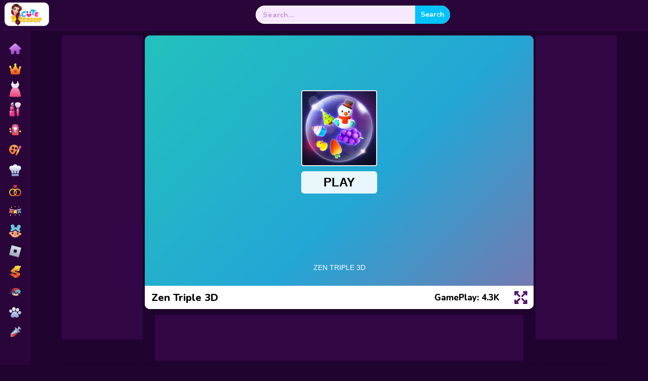

--- FILE ---
content_type: text/html; charset=UTF-8
request_url: https://cutedressup.com/game/zen-triple-3d/
body_size: 25831
content:
 
 <!doctype html>
<!--[if IE 8]><html class="ie-8" lang="en-GB"><![endif]-->
<!--[if IE 9]><html class="ie-9" lang="en-GB"><![endif]-->
<!--[if (gt IE 9)|!(IE)]><!--><html lang="en-GB"><!--<![endif]-->
<head>

<meta charset="UTF-8">
<meta name="p:domain_verify" content="369a64606ffb367e75e5e421ea97b4a0"/>	
<meta name="msvalidate.01" content="64C64D4AE25621A33731E32616F34135" />
<meta name="yandex-verification" content="71f1daeb3ceee778" />
<!-- 	 <meta name="theme-color" content="#50136c"> -->
<meta name=viewport content="width=device-width, initial-scale=1">
<meta name="facebook-domain-verification" content="a8rtdcrof5qwmh1pm9tfr2nvi4ml4d" />
<link rel="shortcut icon" href="//cdn.cutedressup.in/games/dropdown/favicon-32x32.png">
<link rel="preconnect" href="https://fonts.googleapis.com">
<link rel="preconnect" href="https://fonts.gstatic.com" crossorigin>
<link href="https://fonts.googleapis.com/css2?family=Nunito:wght@200;300;400;500;600;700;800&display=swap" rel="stylesheet">
<link rel="manifest" href="https://cdn.cutedressup.in/games/dropdown/app-icon/custommanifest.json">
	<link rel="preconnect" href="https://cdn.cutedressup.in" crossorigin>
<meta name='robots' content='index, follow, max-image-preview:large, max-snippet:-1, max-video-preview:-1' />

	<!-- This site is optimized with the Yoast SEO plugin v26.8 - https://yoast.com/product/yoast-seo-wordpress/ -->
	<title>Zen Triple 3D - CuteDressUp.com</title>
	<meta name="description" content="Zen Triple 3D is a challenging matching game but also is full of relaxation, that satisfies and makes your free time valuable." />
	<link rel="canonical" href="https://cutedressup.com/game/zen-triple-3d/" />
	<meta property="og:locale" content="en_US" />
	<meta property="og:type" content="game" />
	<meta property="og:title" content="Zen Triple 3D - CuteDressUp.com" />
	<meta property="og:description" content="Zen Triple 3D is a challenging matching game but also is full of relaxation, that satisfies and makes your free time valuable." />
	<meta property="og:url" content="https://cutedressup.com/game/zen-triple-3d/" />
	<meta property="og:site_name" content="CuteDressUp.com" />
	<meta property="article:publisher" content="https://www.facebook.com/Cutedressupgames/" />
	<meta property="article:published_time" content="2022-08-01T05:12:57+00:00" />
	<meta property="article:modified_time" content="2025-05-03T04:40:44+00:00" />
	<meta property="og:image" content="https://cdn.cutedressup.in/games/cutedressup_new/zen-triple-3d/250x142.png" />
	<meta name="author" content="Cutedressup" />
	<meta name="twitter:card" content="summary_large_image" />
	<meta name="twitter:creator" content="@Cutedressup1" />
	<meta name="twitter:site" content="@Cutedressup1" />
	<script type="application/ld+json" class="yoast-schema-graph">{"@context":"https://schema.org","@graph":[{"@type":"BreadcrumbList","@id":"https://cutedressup.com/game/zen-triple-3d/#breadcrumb","itemListElement":[{"@type":"ListItem","position":1,"name":"Home","item":"https://cutedressup.com/"},{"@type":"ListItem","position":2,"name":"Skill Games","item":"https://cutedressup.com/categories/skill-games/"},{"@type":"ListItem","position":3,"name":"Zen Triple 3D"}]}]}</script>
	<!-- / Yoast SEO plugin. -->


<meta property="og:locale:alternate" content="en_AU">
<meta property="og:image:alt" content="Zen Triple 3D" />
<meta property="og:image:width" content="250" />
<meta property="og:image:height" content="142" />
<link rel='dns-prefetch' href='//fonts.googleapis.com' />
<link rel="alternate" type="application/rss+xml" title="Dress Up Games for Girls &raquo; Feed" href="https://cutedressup.com/feed/" />
<link rel="alternate" type="application/rss+xml" title="Dress Up Games for Girls &raquo; Comments Feed" href="https://cutedressup.com/comments/feed/" />
<link rel="alternate" type="application/rss+xml" title="Dress Up Games for Girls &raquo; Zen Triple 3D Comments Feed" href="https://cutedressup.com/game/zen-triple-3d/feed/" />
<link rel="alternate" title="oEmbed (JSON)" type="application/json+oembed" href="https://cutedressup.com/wp-json/oembed/1.0/embed?url=https%3A%2F%2Fcutedressup.com%2Fgame%2Fzen-triple-3d%2F" />
<link rel="alternate" title="oEmbed (XML)" type="text/xml+oembed" href="https://cutedressup.com/wp-json/oembed/1.0/embed?url=https%3A%2F%2Fcutedressup.com%2Fgame%2Fzen-triple-3d%2F&#038;format=xml" />
<style id='wp-img-auto-sizes-contain-inline-css' type='text/css'>
img:is([sizes=auto i],[sizes^="auto," i]){contain-intrinsic-size:3000px 1500px}
/*# sourceURL=wp-img-auto-sizes-contain-inline-css */
</style>
<style id='wp-block-library-inline-css' type='text/css'>
:root{--wp-block-synced-color:#7a00df;--wp-block-synced-color--rgb:122,0,223;--wp-bound-block-color:var(--wp-block-synced-color);--wp-editor-canvas-background:#ddd;--wp-admin-theme-color:#007cba;--wp-admin-theme-color--rgb:0,124,186;--wp-admin-theme-color-darker-10:#006ba1;--wp-admin-theme-color-darker-10--rgb:0,107,160.5;--wp-admin-theme-color-darker-20:#005a87;--wp-admin-theme-color-darker-20--rgb:0,90,135;--wp-admin-border-width-focus:2px}@media (min-resolution:192dpi){:root{--wp-admin-border-width-focus:1.5px}}.wp-element-button{cursor:pointer}:root .has-very-light-gray-background-color{background-color:#eee}:root .has-very-dark-gray-background-color{background-color:#313131}:root .has-very-light-gray-color{color:#eee}:root .has-very-dark-gray-color{color:#313131}:root .has-vivid-green-cyan-to-vivid-cyan-blue-gradient-background{background:linear-gradient(135deg,#00d084,#0693e3)}:root .has-purple-crush-gradient-background{background:linear-gradient(135deg,#34e2e4,#4721fb 50%,#ab1dfe)}:root .has-hazy-dawn-gradient-background{background:linear-gradient(135deg,#faaca8,#dad0ec)}:root .has-subdued-olive-gradient-background{background:linear-gradient(135deg,#fafae1,#67a671)}:root .has-atomic-cream-gradient-background{background:linear-gradient(135deg,#fdd79a,#004a59)}:root .has-nightshade-gradient-background{background:linear-gradient(135deg,#330968,#31cdcf)}:root .has-midnight-gradient-background{background:linear-gradient(135deg,#020381,#2874fc)}:root{--wp--preset--font-size--normal:16px;--wp--preset--font-size--huge:42px}.has-regular-font-size{font-size:1em}.has-larger-font-size{font-size:2.625em}.has-normal-font-size{font-size:var(--wp--preset--font-size--normal)}.has-huge-font-size{font-size:var(--wp--preset--font-size--huge)}.has-text-align-center{text-align:center}.has-text-align-left{text-align:left}.has-text-align-right{text-align:right}.has-fit-text{white-space:nowrap!important}#end-resizable-editor-section{display:none}.aligncenter{clear:both}.items-justified-left{justify-content:flex-start}.items-justified-center{justify-content:center}.items-justified-right{justify-content:flex-end}.items-justified-space-between{justify-content:space-between}.screen-reader-text{border:0;clip-path:inset(50%);height:1px;margin:-1px;overflow:hidden;padding:0;position:absolute;width:1px;word-wrap:normal!important}.screen-reader-text:focus{background-color:#ddd;clip-path:none;color:#444;display:block;font-size:1em;height:auto;left:5px;line-height:normal;padding:15px 23px 14px;text-decoration:none;top:5px;width:auto;z-index:100000}html :where(.has-border-color){border-style:solid}html :where([style*=border-top-color]){border-top-style:solid}html :where([style*=border-right-color]){border-right-style:solid}html :where([style*=border-bottom-color]){border-bottom-style:solid}html :where([style*=border-left-color]){border-left-style:solid}html :where([style*=border-width]){border-style:solid}html :where([style*=border-top-width]){border-top-style:solid}html :where([style*=border-right-width]){border-right-style:solid}html :where([style*=border-bottom-width]){border-bottom-style:solid}html :where([style*=border-left-width]){border-left-style:solid}html :where(img[class*=wp-image-]){height:auto;max-width:100%}:where(figure){margin:0 0 1em}html :where(.is-position-sticky){--wp-admin--admin-bar--position-offset:var(--wp-admin--admin-bar--height,0px)}@media screen and (max-width:600px){html :where(.is-position-sticky){--wp-admin--admin-bar--position-offset:0px}}

/*# sourceURL=wp-block-library-inline-css */
</style><style id='wp-block-heading-inline-css' type='text/css'>
h1:where(.wp-block-heading).has-background,h2:where(.wp-block-heading).has-background,h3:where(.wp-block-heading).has-background,h4:where(.wp-block-heading).has-background,h5:where(.wp-block-heading).has-background,h6:where(.wp-block-heading).has-background{padding:1.25em 2.375em}h1.has-text-align-left[style*=writing-mode]:where([style*=vertical-lr]),h1.has-text-align-right[style*=writing-mode]:where([style*=vertical-rl]),h2.has-text-align-left[style*=writing-mode]:where([style*=vertical-lr]),h2.has-text-align-right[style*=writing-mode]:where([style*=vertical-rl]),h3.has-text-align-left[style*=writing-mode]:where([style*=vertical-lr]),h3.has-text-align-right[style*=writing-mode]:where([style*=vertical-rl]),h4.has-text-align-left[style*=writing-mode]:where([style*=vertical-lr]),h4.has-text-align-right[style*=writing-mode]:where([style*=vertical-rl]),h5.has-text-align-left[style*=writing-mode]:where([style*=vertical-lr]),h5.has-text-align-right[style*=writing-mode]:where([style*=vertical-rl]),h6.has-text-align-left[style*=writing-mode]:where([style*=vertical-lr]),h6.has-text-align-right[style*=writing-mode]:where([style*=vertical-rl]){rotate:180deg}
/*# sourceURL=https://cutedressup.com/wp-includes/blocks/heading/style.min.css */
</style>
<style id='global-styles-inline-css' type='text/css'>
:root{--wp--preset--aspect-ratio--square: 1;--wp--preset--aspect-ratio--4-3: 4/3;--wp--preset--aspect-ratio--3-4: 3/4;--wp--preset--aspect-ratio--3-2: 3/2;--wp--preset--aspect-ratio--2-3: 2/3;--wp--preset--aspect-ratio--16-9: 16/9;--wp--preset--aspect-ratio--9-16: 9/16;--wp--preset--color--black: #000000;--wp--preset--color--cyan-bluish-gray: #abb8c3;--wp--preset--color--white: #ffffff;--wp--preset--color--pale-pink: #f78da7;--wp--preset--color--vivid-red: #cf2e2e;--wp--preset--color--luminous-vivid-orange: #ff6900;--wp--preset--color--luminous-vivid-amber: #fcb900;--wp--preset--color--light-green-cyan: #7bdcb5;--wp--preset--color--vivid-green-cyan: #00d084;--wp--preset--color--pale-cyan-blue: #8ed1fc;--wp--preset--color--vivid-cyan-blue: #0693e3;--wp--preset--color--vivid-purple: #9b51e0;--wp--preset--gradient--vivid-cyan-blue-to-vivid-purple: linear-gradient(135deg,rgb(6,147,227) 0%,rgb(155,81,224) 100%);--wp--preset--gradient--light-green-cyan-to-vivid-green-cyan: linear-gradient(135deg,rgb(122,220,180) 0%,rgb(0,208,130) 100%);--wp--preset--gradient--luminous-vivid-amber-to-luminous-vivid-orange: linear-gradient(135deg,rgb(252,185,0) 0%,rgb(255,105,0) 100%);--wp--preset--gradient--luminous-vivid-orange-to-vivid-red: linear-gradient(135deg,rgb(255,105,0) 0%,rgb(207,46,46) 100%);--wp--preset--gradient--very-light-gray-to-cyan-bluish-gray: linear-gradient(135deg,rgb(238,238,238) 0%,rgb(169,184,195) 100%);--wp--preset--gradient--cool-to-warm-spectrum: linear-gradient(135deg,rgb(74,234,220) 0%,rgb(151,120,209) 20%,rgb(207,42,186) 40%,rgb(238,44,130) 60%,rgb(251,105,98) 80%,rgb(254,248,76) 100%);--wp--preset--gradient--blush-light-purple: linear-gradient(135deg,rgb(255,206,236) 0%,rgb(152,150,240) 100%);--wp--preset--gradient--blush-bordeaux: linear-gradient(135deg,rgb(254,205,165) 0%,rgb(254,45,45) 50%,rgb(107,0,62) 100%);--wp--preset--gradient--luminous-dusk: linear-gradient(135deg,rgb(255,203,112) 0%,rgb(199,81,192) 50%,rgb(65,88,208) 100%);--wp--preset--gradient--pale-ocean: linear-gradient(135deg,rgb(255,245,203) 0%,rgb(182,227,212) 50%,rgb(51,167,181) 100%);--wp--preset--gradient--electric-grass: linear-gradient(135deg,rgb(202,248,128) 0%,rgb(113,206,126) 100%);--wp--preset--gradient--midnight: linear-gradient(135deg,rgb(2,3,129) 0%,rgb(40,116,252) 100%);--wp--preset--font-size--small: 13px;--wp--preset--font-size--medium: 20px;--wp--preset--font-size--large: 36px;--wp--preset--font-size--x-large: 42px;--wp--preset--spacing--20: 0.44rem;--wp--preset--spacing--30: 0.67rem;--wp--preset--spacing--40: 1rem;--wp--preset--spacing--50: 1.5rem;--wp--preset--spacing--60: 2.25rem;--wp--preset--spacing--70: 3.38rem;--wp--preset--spacing--80: 5.06rem;--wp--preset--shadow--natural: 6px 6px 9px rgba(0, 0, 0, 0.2);--wp--preset--shadow--deep: 12px 12px 50px rgba(0, 0, 0, 0.4);--wp--preset--shadow--sharp: 6px 6px 0px rgba(0, 0, 0, 0.2);--wp--preset--shadow--outlined: 6px 6px 0px -3px rgb(255, 255, 255), 6px 6px rgb(0, 0, 0);--wp--preset--shadow--crisp: 6px 6px 0px rgb(0, 0, 0);}:where(.is-layout-flex){gap: 0.5em;}:where(.is-layout-grid){gap: 0.5em;}body .is-layout-flex{display: flex;}.is-layout-flex{flex-wrap: wrap;align-items: center;}.is-layout-flex > :is(*, div){margin: 0;}body .is-layout-grid{display: grid;}.is-layout-grid > :is(*, div){margin: 0;}:where(.wp-block-columns.is-layout-flex){gap: 2em;}:where(.wp-block-columns.is-layout-grid){gap: 2em;}:where(.wp-block-post-template.is-layout-flex){gap: 1.25em;}:where(.wp-block-post-template.is-layout-grid){gap: 1.25em;}.has-black-color{color: var(--wp--preset--color--black) !important;}.has-cyan-bluish-gray-color{color: var(--wp--preset--color--cyan-bluish-gray) !important;}.has-white-color{color: var(--wp--preset--color--white) !important;}.has-pale-pink-color{color: var(--wp--preset--color--pale-pink) !important;}.has-vivid-red-color{color: var(--wp--preset--color--vivid-red) !important;}.has-luminous-vivid-orange-color{color: var(--wp--preset--color--luminous-vivid-orange) !important;}.has-luminous-vivid-amber-color{color: var(--wp--preset--color--luminous-vivid-amber) !important;}.has-light-green-cyan-color{color: var(--wp--preset--color--light-green-cyan) !important;}.has-vivid-green-cyan-color{color: var(--wp--preset--color--vivid-green-cyan) !important;}.has-pale-cyan-blue-color{color: var(--wp--preset--color--pale-cyan-blue) !important;}.has-vivid-cyan-blue-color{color: var(--wp--preset--color--vivid-cyan-blue) !important;}.has-vivid-purple-color{color: var(--wp--preset--color--vivid-purple) !important;}.has-black-background-color{background-color: var(--wp--preset--color--black) !important;}.has-cyan-bluish-gray-background-color{background-color: var(--wp--preset--color--cyan-bluish-gray) !important;}.has-white-background-color{background-color: var(--wp--preset--color--white) !important;}.has-pale-pink-background-color{background-color: var(--wp--preset--color--pale-pink) !important;}.has-vivid-red-background-color{background-color: var(--wp--preset--color--vivid-red) !important;}.has-luminous-vivid-orange-background-color{background-color: var(--wp--preset--color--luminous-vivid-orange) !important;}.has-luminous-vivid-amber-background-color{background-color: var(--wp--preset--color--luminous-vivid-amber) !important;}.has-light-green-cyan-background-color{background-color: var(--wp--preset--color--light-green-cyan) !important;}.has-vivid-green-cyan-background-color{background-color: var(--wp--preset--color--vivid-green-cyan) !important;}.has-pale-cyan-blue-background-color{background-color: var(--wp--preset--color--pale-cyan-blue) !important;}.has-vivid-cyan-blue-background-color{background-color: var(--wp--preset--color--vivid-cyan-blue) !important;}.has-vivid-purple-background-color{background-color: var(--wp--preset--color--vivid-purple) !important;}.has-black-border-color{border-color: var(--wp--preset--color--black) !important;}.has-cyan-bluish-gray-border-color{border-color: var(--wp--preset--color--cyan-bluish-gray) !important;}.has-white-border-color{border-color: var(--wp--preset--color--white) !important;}.has-pale-pink-border-color{border-color: var(--wp--preset--color--pale-pink) !important;}.has-vivid-red-border-color{border-color: var(--wp--preset--color--vivid-red) !important;}.has-luminous-vivid-orange-border-color{border-color: var(--wp--preset--color--luminous-vivid-orange) !important;}.has-luminous-vivid-amber-border-color{border-color: var(--wp--preset--color--luminous-vivid-amber) !important;}.has-light-green-cyan-border-color{border-color: var(--wp--preset--color--light-green-cyan) !important;}.has-vivid-green-cyan-border-color{border-color: var(--wp--preset--color--vivid-green-cyan) !important;}.has-pale-cyan-blue-border-color{border-color: var(--wp--preset--color--pale-cyan-blue) !important;}.has-vivid-cyan-blue-border-color{border-color: var(--wp--preset--color--vivid-cyan-blue) !important;}.has-vivid-purple-border-color{border-color: var(--wp--preset--color--vivid-purple) !important;}.has-vivid-cyan-blue-to-vivid-purple-gradient-background{background: var(--wp--preset--gradient--vivid-cyan-blue-to-vivid-purple) !important;}.has-light-green-cyan-to-vivid-green-cyan-gradient-background{background: var(--wp--preset--gradient--light-green-cyan-to-vivid-green-cyan) !important;}.has-luminous-vivid-amber-to-luminous-vivid-orange-gradient-background{background: var(--wp--preset--gradient--luminous-vivid-amber-to-luminous-vivid-orange) !important;}.has-luminous-vivid-orange-to-vivid-red-gradient-background{background: var(--wp--preset--gradient--luminous-vivid-orange-to-vivid-red) !important;}.has-very-light-gray-to-cyan-bluish-gray-gradient-background{background: var(--wp--preset--gradient--very-light-gray-to-cyan-bluish-gray) !important;}.has-cool-to-warm-spectrum-gradient-background{background: var(--wp--preset--gradient--cool-to-warm-spectrum) !important;}.has-blush-light-purple-gradient-background{background: var(--wp--preset--gradient--blush-light-purple) !important;}.has-blush-bordeaux-gradient-background{background: var(--wp--preset--gradient--blush-bordeaux) !important;}.has-luminous-dusk-gradient-background{background: var(--wp--preset--gradient--luminous-dusk) !important;}.has-pale-ocean-gradient-background{background: var(--wp--preset--gradient--pale-ocean) !important;}.has-electric-grass-gradient-background{background: var(--wp--preset--gradient--electric-grass) !important;}.has-midnight-gradient-background{background: var(--wp--preset--gradient--midnight) !important;}.has-small-font-size{font-size: var(--wp--preset--font-size--small) !important;}.has-medium-font-size{font-size: var(--wp--preset--font-size--medium) !important;}.has-large-font-size{font-size: var(--wp--preset--font-size--large) !important;}.has-x-large-font-size{font-size: var(--wp--preset--font-size--x-large) !important;}
/*# sourceURL=global-styles-inline-css */
</style>

<style id='classic-theme-styles-inline-css' type='text/css'>
/*! This file is auto-generated */
.wp-block-button__link{color:#fff;background-color:#32373c;border-radius:9999px;box-shadow:none;text-decoration:none;padding:calc(.667em + 2px) calc(1.333em + 2px);font-size:1.125em}.wp-block-file__button{background:#32373c;color:#fff;text-decoration:none}
/*# sourceURL=/wp-includes/css/classic-themes.min.css */
</style>
<link rel='stylesheet' id='pwp-offline-style-css' href='https://cutedressup.com/wp-content/plugins/progressive-wp/assets/styles/ui-offline.css?ver=2.1.13' type='text/css' media='all' />
<link rel='stylesheet' id='pwp-pushbutton-style-css' href='https://cutedressup.com/wp-content/plugins/progressive-wp/assets/styles/ui-pushbutton.css?ver=2.1.13' type='text/css' media='all' />
<link rel='stylesheet' id='ivory-search-styles-css' href='https://cutedressup.com/wp-content/plugins/add-search-to-menu/public/css/ivory-search.min.css?ver=5.5.14' type='text/css' media='all' />
<link rel='stylesheet' id='kizitheme-style-css' href='https://cutedressup.com/wp-content/themes/kizitheme/style.css?ver=6.9' type='text/css' media='all' />
<link rel='stylesheet' id='kizitheme-skeleton-css' href='https://cutedressup.com/wp-content/themes/kizitheme/css/skeleton.css?ver=6.9' type='text/css' media='all' />
<link rel='stylesheet' id='kizitheme-iconfont-css' href='https://cutedressup.com/wp-content/themes/kizitheme/css/iconfont.css?ver=6.9' type='text/css' media='all' />
<link rel='stylesheet' id='kizitheme-google_fonts-css' href='//fonts.googleapis.com/css?family=Roboto+Condensed%3A400%2C700%2C300&#038;ver=6.9' type='text/css' media='all' />
<script type="text/javascript" src="https://cutedressup.com/wp-includes/js/jquery/jquery.min.js?ver=3.7.1" id="jquery-core-js"></script>
<script type="text/javascript" src="https://cutedressup.com/wp-includes/js/jquery/jquery-migrate.min.js?ver=3.4.1" id="jquery-migrate-js"></script>
<link rel="https://api.w.org/" href="https://cutedressup.com/wp-json/" /><link rel="alternate" title="JSON" type="application/json" href="https://cutedressup.com/wp-json/wp/v2/posts/11009" /><link rel="EditURI" type="application/rsd+xml" title="RSD" href="https://cutedressup.com/xmlrpc.php?rsd" />
<link rel='shortlink' href='https://cutedressup.com/?p=11009' />
<style>[class$="woocommerce-product-gallery__trigger"] {display:none !important;}</style><script type='text/javascript'>var PwpJsVars = {"AjaxURL":"https:\/\/cutedressup.com\/wp-admin\/admin-ajax.php","homeurl":"https:\/\/cutedressup.com\/","installprompt":{"mode":"normal","pageloads":"2","onclick":""}};</script>		<script type="text/javascript" id="serviceworker-unregister">
			if ('serviceWorker' in navigator) {
				navigator.serviceWorker.getRegistrations().then(function (registrations) {
					registrations.forEach(function (registration) {
						if (registration.active.scriptURL === window.location.origin + '/pwp-serviceworker.js') {
							registration.unregister();
						}
					});
				});
			}
		</script>
				<script type="text/javascript" id="serviceworker">
			if (navigator.serviceWorker) {
				window.addEventListener('load', function () {
					navigator.serviceWorker.register(
						"https:\/\/cutedressup.com\/?wp_service_worker=1", {"scope": "\/"}
					);
				});
			}
		</script>
		<link rel="manifest" href="https://cutedressup.com/wp-json/app/v1/pwp-manifest"><meta name="theme-color" content="#29053a"><link rel="llms-sitemap" href="https://cutedressup.com/llms.txt" />
<!--[if lt IE 9]><link rel="stylesheet" href="https://cutedressup.com/wp-content/themes/kizitheme/css/ie.css"><![endif]--><style type="text/css">
header.logo a { background-image: url(https://cdn.cutedressup.in/games/dropdown/cutedressuplogo.png); }a, a:active, a:visited {color: }
a:hover {color: }
#header, .title-special {background-color: }
#header, .games, .title-special {border-color: }
.games .playbttn, .pagenavi span.current, a.btn2 {background-color: }
a.btn2, .games:hover {border-color: }
.games .playbttn:hover, .title-special span.logofont, .menu span.icon:before, a.btn2 span.icon:before, .menu ul.actions a:hover {color: }
.thegame {display:block;}
.preloader {display: none;}
</style><link rel="alternate" href="https://cutedressup.com/game/zen-triple-3d/" hreflang="en-us" />
<link rel="alternate" href="https://cutedressup.com/game/zen-triple-3d/" hreflang="en-au" />
<link rel="alternate" href="https://cutedressup.com/game/zen-triple-3d/" hreflang="x-default" />

<meta name="generator" content="MyArcadePlugin Pro 5.37.1" />
<script type="application/ld+json">[{"@context":"https://schema.org","@type":"VideoGame","@id":"https://cutedressup.com/game/zen-triple-3d/#videogame","name":"Zen Triple 3D","url":"https://cutedressup.com/game/zen-triple-3d/","image":"https://cdn.cutedressup.in/games/cutedressup_new/zen-triple-3d/250x142.png","description":"Zen Triple 3D is a challenging matching game but also is full of relaxation, that satisfies and makes your free time valuable.","applicationCategory":"GameApplication","operatingSystem":"All","genre":["Portrait","Fun","Girl Games","Puzzle Games","Kids","Mobile Games","Online Games","Match","3D Games"],"inLanguage":"en","isAccessibleForFree":true,"datePublished":"2022-08-01T10:42:57+05:30","dateModified":"2025-05-03T10:10:44+05:30","author":{"@type":"Organization","name":"Cutedressup","url":"https://cutedressup.com"},"publisher":{"@type":"Organization","name":"Cutedressup","url":"https://cutedressup.com","logo":{"@type":"ImageObject","url":"https://cutedressup.com/wp-content/uploads/2024/09/160.png","width":160,"height":50}},"offers":{"@type":"Offer","price":"0.00","priceCurrency":"USD","availability":"https://schema.org/InStock"},"mainEntityOfPage":{"@type":"WebPage","@id":"https://cutedressup.com/game/zen-triple-3d/"},"potentialAction":{"@type":"PlayAction","target":{"@type":"EntryPoint","urlTemplate":"https://cutedressup.com/game/zen-triple-3d/"}}},{"@context":"https://schema.org","@type":"Organization","@id":"https://cutedressup.com#organization","name":"Cutedressup","url":"https://cutedressup.com","logo":{"@type":"ImageObject","url":"https://cutedressup.com/wp-content/uploads/2024/09/160.png","width":160,"height":50},"sameAs":["https://www.facebook.com/Cutedressupgames/","https://x.com/Cutedressup1","https://www.youtube.com/channel/UCgAJF2VXCcF7EBgixvVRXMQ"]}]</script><link rel="icon" href="https://cutedressup.com/wp-content/uploads/2021/08/cropped-favicon512x512-32x32.png" sizes="32x32" />
<link rel="icon" href="https://cutedressup.com/wp-content/uploads/2021/08/cropped-favicon512x512-192x192.png" sizes="192x192" />
<link rel="apple-touch-icon" href="https://cutedressup.com/wp-content/uploads/2021/08/cropped-favicon512x512-180x180.png" />
<meta name="msapplication-TileImage" content="https://cutedressup.com/wp-content/uploads/2021/08/cropped-favicon512x512-270x270.png" />

<!-- FIFU:jsonld:begin -->
<script type="application/ld+json">{"@context":"https://schema.org","@graph":[{"@type":"ImageObject","@id":"https://cdn.cutedressup.in/games/cutedressup_new/zen-triple-3d/250x142.png","url":"https://cdn.cutedressup.in/games/cutedressup_new/zen-triple-3d/250x142.png","contentUrl":"https://cdn.cutedressup.in/games/cutedressup_new/zen-triple-3d/250x142.png","mainEntityOfPage":"https://cutedressup.com/game/zen-triple-3d/"}]}</script>
<!-- FIFU:jsonld:end -->
		<style type="text/css" id="wp-custom-css">
			#anchor-ad-container {
    position: fixed;
    bottom: 0;
    left: 0;
    width: 100%;
    max-height: 100px !important;
    height: 100px !important;
    overflow: hidden !important;
    z-index: 1000;
    background-color: #fff;
    text-align: center;
    display: none; /* Initially hidden via CSS */
}
#anchor-ad-container ins.adsbygoogle {
    max-height: 100px !important;
    height: 100px !important;
    overflow: hidden !important;
}
#anchor-ad-container ins.adsbygoogle[data-ad-status="unfilled"] {
    height: 100px !important;
    background-color: #f0f0f0;
    display: block !important; /* Ensure the ad slot remains visible */
}
/* Removed: #anchor-ad-container:has(ins[data-ad-status="unfilled"]) */
#close-anchor-ad {
    position: absolute;
    top: 5px !important;
    right: 5px !important;
    background: #000;
    color: #fff;
    border: none;
    padding: 5px 10px !important;
    cursor: pointer;
    z-index: 1001 !important;
    font-size: 14px !important;
}
@media (max-width: 768px) {
    #anchor-ad-container {
        width: 100%;
        max-height: 100px !important;
        height: 100px !important;
    }
    #anchor-ad-container ins.adsbygoogle {
        max-height: 100px !important;
        height: 100px !important;
        width: 100% !important;
    }
    #anchor-ad-container ins.adsbygoogle[data-ad-status="unfilled"] {
        height: 100px !important;
        background-color: #f0f0f0;
        display: block !important;
    }
}



/* .menupagecenter {
    display: none;
}

.game-cat:hover .menupagecenter {
    display: block;
}
 */
@media (max-width: 768px) {
    .menupagecenter {
        display: block !important; 
        height: auto !important;
    }

    .menupageborder {
        display: block !important;
        height: auto !important;
        overflow: visible !important;
    }

    .menupagecenter a {
        display: block !important;
        height: auto !important;
        padding: 5px 10px; 
    }
}


@media (min-width: 769px) {
    .menupagecenter {
        display: none;
    }

    .game-cat:hover .menupagecenter {
        display: block; 
        height: auto;
    }

    .menupageborder {
        display: block;
        height: auto;
        overflow: visible;
    }

    .menupagecenter a {
        display: block;
        height: auto;
        padding: 5px 10px;
    }
}		</style>
					<style type="text/css">
					.is-form-id-14049 .is-search-submit:focus,
			.is-form-id-14049 .is-search-submit:hover,
			.is-form-id-14049 .is-search-submit,
            .is-form-id-14049 .is-search-icon {
			color: #ffffff !important;            background-color: #00c2ff !important;            border-color: #00c2ff !important;			}
                        	.is-form-id-14049 .is-search-submit path {
					fill: #ffffff !important;            	}
            			.is-form-id-14049 .is-search-input::-webkit-input-placeholder {
			    color: #c9a2dc !important;
			}
			.is-form-id-14049 .is-search-input:-moz-placeholder {
			    color: #c9a2dc !important;
			    opacity: 1;
			}
			.is-form-id-14049 .is-search-input::-moz-placeholder {
			    color: #c9a2dc !important;
			    opacity: 1;
			}
			.is-form-id-14049 .is-search-input:-ms-input-placeholder {
			    color: #c9a2dc !important;
			}
                        			.is-form-style-1.is-form-id-14049 .is-search-input:focus,
			.is-form-style-1.is-form-id-14049 .is-search-input:hover,
			.is-form-style-1.is-form-id-14049 .is-search-input,
			.is-form-style-2.is-form-id-14049 .is-search-input:focus,
			.is-form-style-2.is-form-id-14049 .is-search-input:hover,
			.is-form-style-2.is-form-id-14049 .is-search-input,
			.is-form-style-3.is-form-id-14049 .is-search-input:focus,
			.is-form-style-3.is-form-id-14049 .is-search-input:hover,
			.is-form-style-3.is-form-id-14049 .is-search-input,
			.is-form-id-14049 .is-search-input:focus,
			.is-form-id-14049 .is-search-input:hover,
			.is-form-id-14049 .is-search-input {
                                color: #c9a2dc !important;                                border-color: #ffffff !important;                                background-color: #f8e8ff !important;			}
                        			</style>
			
<link rel='stylesheet' href="https://cdn.cutedressup.in/games/common/cute_style_new.css" type="text/css" />

	
<!-- 	<script async src="https://securepubads.g.doubleclick.net/tag/js/gpt.js"></script>
<script>
  window.googletag = window.googletag || {cmd: []};

  googletag.cmd.push(function() {
    var anchorSlot = googletag.defineOutOfPageSlot(
      '/23189367173/CUTEDRESSUP.COMmvsR/CUTEDRESSUP.COM_ANCHORMVBOTTOMmvQD',
      googletag.enums.OutOfPageFormat.BOTTOM_ANCHOR
    );
    if (anchorSlot) {
      anchorSlot.addService(googletag.pubads());
    }
    googletag.pubads().enableSingleRequest();
    googletag.enableServices();
    googletag.display(anchorSlot);
  });
</script>  -->
	
	<script type="text/javascript" async>
    !function(e,t){a=e.createElement("script"),m=e.getElementsByTagName("script")[0],a.async=1,a.src=t,m.parentNode.insertBefore(a,m)}(document,"https://universal.wgplayer.com/tag/?lh="+window.location.hostname+"&wp="+window.location.pathname+"&ws="+window.location.search);
</script>	
	
	<!-- Google Tag Manager -->
<script>(function(w,d,s,l,i){w[l]=w[l]||[];w[l].push({'gtm.start':
new Date().getTime(),event:'gtm.js'});var f=d.getElementsByTagName(s)[0],
j=d.createElement(s),dl=l!='dataLayer'?'&l='+l:'';j.async=true;j.src=
'https://www.googletagmanager.com/gtm.js?id='+i+dl;f.parentNode.insertBefore(j,f);
})(window,document,'script','dataLayer','GTM-WC93363');</script>
<!-- End Google Tag Manager -->

<!-- ahref -->
	<script src="https://analytics.ahrefs.com/analytics.js" data-key="ch4w8foujwl3MWGWjkWJUw" defer="true"></script>
	
<!-- GA4 -->
<!-- Google tag (gtag.js) -->
<script async src="https://www.googletagmanager.com/gtag/js?id=G-Y99EPBFN8M"></script>
<script>
  window.dataLayer = window.dataLayer || [];
  function gtag(){dataLayer.push(arguments);}
  gtag('js', new Date());

  gtag('config', 'G-Y99EPBFN8M');
</script>
	
<!-- 	clarity -->
	<script type="text/javascript">
    (function(c,l,a,r,i,t,y){
        c[a]=c[a]||function(){(c[a].q=c[a].q||[]).push(arguments)};
        t=l.createElement(r);t.async=1;t.src="https://www.clarity.ms/tag/"+i;
        y=l.getElementsByTagName(r)[0];y.parentNode.insertBefore(t,y);
    })(window, document, "clarity", "script", "uh8r0bybzr");
</script>
	
	
	
<!-- adblockrecovery -->
<!-- 	<script async src="https://fundingchoicesmessages.google.com/i/pub-2622226100196993?ers=1" nonce="lTJa-JneNfKhwgtkIc5VbQ"></script><script nonce="lTJa-JneNfKhwgtkIc5VbQ">(function() {function signalGooglefcPresent() {if (!window.frames['googlefcPresent']) {if (document.body) {const iframe = document.createElement('iframe'); iframe.style = 'width: 0; height: 0; border: none; z-index: -1000; left: -1000px; top: -1000px;'; iframe.style.display = 'none'; iframe.name = 'googlefcPresent'; document.body.appendChild(iframe);} else {setTimeout(signalGooglefcPresent, 0);}}}signalGooglefcPresent();})();</script> -->


	<!-- 	adsense -->

	
	<script async src="https://pagead2.googlesyndication.com/pagead/js/adsbygoogle.js?client=ca-pub-2622226100196993" crossorigin="anonymous"></script>
<!-- <script>
     (adsbygoogle = window.adsbygoogle || []).push({
          google_ad_client: "ca-pub-2622226100196993",
          enable_page_level_ads: true,
          overlays: {
              bottom: true
          }
     });
</script> -->

	
<link rel='stylesheet' id='ivory-ajax-search-styles-css' href='https://cutedressup.com/wp-content/plugins/add-search-to-menu/public/css/ivory-ajax-search.min.css?ver=5.5.14' type='text/css' media='all' />
<link rel="preload" as="image" href="https://cdn.cutedressup.in/games/cutedressup_new/millionaire-quiz/250x142.png"><link rel="preload" as="image" href="https://cdn.cutedressup.in/games/cutedressup_new/funny-tattoo-shop/250x142.png"><link rel="preload" as="image" href="https://cdn.cutedressup.in/games/cutedressup_new/evo/250x142.png"><link rel="preload" as="image" href="https://cdn.cutedressup.in/games/cutedressup_new/merge-block-raising/250x142.png"><link rel="preload" as="image" href="https://cdn.cutedressup.in/games/cutedressup_new/my-dolphin-show-5/250x142.png"><link rel="preload" as="image" href="https://cdn.cutedressup.in/games/cutedressup_new/just-farm/250x142.png"><link rel="preload" as="image" href="https://cdn.cutedressup.in/games/cutedressup_new/skribbl-io/250x142.png"><link rel="preload" as="image" href="https://cdn.cutedressup.in/games/cutedressup_new/paper-minecraft/250x142.png"><link rel="preload" as="image" href="https://cdn.cutedressup.in/games/cutedressup_new/ice-cream-sandwich/250x142.png"><link rel="preload" as="image" href="https://cdn.cutedressup.in/games/cutedressup_new/princess-plushie-maker/250x142.png"><link rel="preload" as="image" href="https://cdn.cutedressup.in/games/cutedressup_new/subway-surfers-hong-kong/250x142.png"><link rel="preload" as="image" href="https://cdn.cutedressup.in/games/cutedressup_new/the-idiot-test/250x142.png"><link rel="preload" as="image" href="https://cdn.cutedressup.in/games/cutedressup_new/tricky-twist/250x142.png"><link rel="preload" as="image" href="https://cdn.cutedressup.in/games/cutedressup_new/winter-puzzle/250x142.png"><link rel="preload" as="image" href="https://cdn.cutedressup.in/games/cutedressup_new/lows-adventure/250x142.png"><link rel="preload" as="image" href="https://cdn.cutedressup.in/games/cutedressup_new/paper-doll-diary-dress-up-diy/250x142.png"><link rel="preload" as="image" href="https://cdn.cutedressup.in/games/cutedressup_new/catch-the-funkie/250x142.png"><link rel="preload" as="image" href="https://cdn.cutedressup.in/games/cutedressup_new/ragdoll-hit/250x142.png"><link rel="preload" as="image" href="https://cdn.cutedressup.in/games/cutedressup_new/riddles-of-squid/250x142.png"><link rel="preload" as="image" href="https://cdn.cutedressup.in/games/cutedressup_new/piece-of-cake/250x142.png"><link rel="preload" as="image" href="https://cdn.cutedressup.in/games/cutedressup_new/pair-matching-puzzle-2d/250x142.png"><link rel="preload" as="image" href="https://cdn.cutedressup.in/games/cutedressup_new/mahjong-connect/250x142.png"><link rel="preload" as="image" href="https://cdn.cutedressup.in/games/cutedressup_new/ships-3d-io/250x142.png"><link rel="preload" as="image" href="https://cdn.cutedressup.in/games/cutedressup_new/popping-candies/250x142.png"><link rel="preload" as="image" href="https://cdn.cutedressup.in/games/cutedressup_new/stabfish-io/250x142.png"><link rel="preload" as="image" href="https://cdn.cutedressup.in/games/cutedressup_new/catch-the-snowmen/250x142.png"><link rel="preload" as="image" href="https://cdn.cutedressup.in/games/cutedressup_new/mansion-tale-merge-secrets/250x142.png"><link rel="preload" as="image" href="https://cdn.cutedressup.in/games/cutedressup_new/mahjong-competitions/250x142.png"><link rel="preload" as="image" href="https://cdn.cutedressup.in/games/cutedressup_new/sand-balls/250x142.png"><link rel="preload" as="image" href="https://cdn.cutedressup.in/games/cutedressup_new/g-switch/250x142.png"><link rel="preload" as="image" href="https://cdn.cutedressup.in/games/cutedressup_new/snakes-and-ladders/250x142.png"><link rel="preload" as="image" href="https://cdn.cutedressup.in/games/cutedressup_new/funny-bone-surgery/250x142.png"><link rel="preload" as="image" href="https://cdn.cutedressup.in/games/cutedressup_new/my-dolphin-show-4/250x142.png"><link rel="preload" as="image" href="https://cdn.cutedressup.in/games/cutedressup_new/toca-world-superstars-mansion/250x142.png"><link rel="preload" as="image" href="https://cdn.cutedressup.in/games/cutedressup_new/pixel-path/250x142.png"><link rel="preload" as="image" href="https://cdn.cutedressup.in/games/cutedressup_new/st-patricks-day-tic-tac-toe/250x142.png"><link rel="preload" as="image" href="https://cdn.cutedressup.in/games/cutedressup_new/football-bros/250x142.png"><link rel="preload" as="image" href="https://cdn.cutedressup.in/games/cutedressup_new/soccer-random/250x142.png"><link rel="preload" as="image" href="https://cdn.cutedressup.in/games/cutedressup_new/drive-mad/250x142.png"><link rel="preload" as="image" href="https://cdn.cutedressup.in/games/cutedressup_new/drift-boss/250x142.png"><link rel="preload" as="image" href="https://cdn.cutedressup.in/games/cutedressup_new/shellshock-io/250x142.png"><link rel="preload" as="image" href="https://cdn.cutedressup.in/games/cutedressup_new/lolbeans-io/250x142.png"><link rel="preload" as="image" href="https://cdn.cutedressup.in/games/cutedressup_new/smash-karts/250x142.png"><link rel="preload" as="image" href="https://cdn.cutedressup.in/games/cutedressup_new/zombs-royale/250x142.png"></head>













































<body class="wp-singular post-template-default single single-post postid-11009 single-format-standard wp-theme-kizitheme kizitheme">
  <!-- Google Tag Manager (noscript) -->
<noscript><iframe src="https://www.googletagmanager.com/ns.html?id=GTM-WC93363"
height="0" width="0" style="display:none;visibility:hidden"></iframe></noscript>
<!-- End Google Tag Manager (noscript) -->
	<!-- Yandex.Metrika counter -->
<script type="text/javascript" >
   (function(m,e,t,r,i,k,a){m[i]=m[i]||function(){(m[i].a=m[i].a||[]).push(arguments)};
   m[i].l=1*new Date();k=e.createElement(t),a=e.getElementsByTagName(t)[0],k.async=1,k.src=r,a.parentNode.insertBefore(k,a)})
   (window, document, "script", "https://mc.yandex.ru/metrika/tag.js", "ym");

   ym(66379885, "init", {
        clickmap:true,
        trackLinks:true,
        accurateTrackBounce:true
   });
	
	
// 	window.addEventListener('scroll', function() {
//     var adContainer = document.getElementById('anchor-ad-container');
//     var adElement = document.querySelector('#anchor-ad-container ins.adsbygoogle');
//     if (adContainer && adElement && !isAdClosed && !hasBeenShown && window.scrollY > 100) {
//         console.log('Showing ad container and loading ad...');
//         adContainer.style.display = 'block';
//         hasBeenShown = true;
//         if (!hasAdLoaded) {
//             console.log('Calling adsbygoogle.push()...');
//             try {
//                 (adsbygoogle = window.adsbygoogle || []).push({});
//                 hasAdLoaded = true;
//                 console.log('adsbygoogle.push() called successfully');
//             } catch (e) {
//                 console.error('Error in adsbygoogle.push():', e);
//             }
//         }
//     }
// });
</script>
	
	
<noscript><div><img src="https://mc.yandex.ru/watch/66379885" style="position:absolute; left:-9999px;" alt="yandex" /></div></noscript>
<!-- /Yandex.Metrika counter -->
	
<script>

	document.addEventListener('DOMContentLoaded', function() {
    var searchForms = document.querySelectorAll('.is-search-form');
    var blackScreen = document.getElementById('black_screen');
    var searchResults = document.querySelectorAll('.is-ajax-search-result');

    searchForms.forEach(function(searchForm, index) {
        console.log("close btn");
        var closeButton = document.createElement('button');
        closeButton.type = 'button';
        closeButton.className = 'is-close-button';
        closeButton.innerHTML = 'X';
        
        closeButton.onclick = function() {
            if (searchResults[index]) {
                searchResults[index].style.display = 'none';
                closeButton.style.display = 'none';
                blackScreen.classList.add("fillout");
                blackScreen.classList.remove("fillin");
                clearSearchInput(searchForm);
                // Clear the value of the search input
//                 var searchInput = searchForm.querySelector('.is-search-input');
				var searchInput = document.getElementById("is-search-input-14049")
				searchInput.value = '';
                if (searchInput) {
                    searchInput.value = '';
                }
            }
        };
        
        searchForm.appendChild(closeButton);
    });

    var searchInputs = document.querySelectorAll('.is-search-input');

    searchInputs.forEach(function(searchInput) {
        searchInput.addEventListener('focus', function() {
            console.log("focus");
            var closeButton = searchInput.closest('form').querySelector('.is-close-button');
            blackScreen.classList.add("fillin");
            blackScreen.classList.remove("fillout");
            closeButton.style.display = 'block';
        });
		 searchInput.addEventListener('click', function() {
            console.log("click");
            var closeButton = searchInput.closest('form').querySelector('.is-close-button');
            blackScreen.classList.add("fillin");
            blackScreen.classList.remove("fillout");
            closeButton.style.display = 'block';
        });

        searchInput.addEventListener('blur', function() {
            console.log("blur");
            var closeButton = searchInput.closest('form').querySelector('.is-close-button');
                blackScreen.classList.add("fillout");
                blackScreen.classList.remove("fillin");
                closeButton.style.display = 'none';
        });
    });
});
function clearSearchInput(inputId) {
    document.getElementById(inputId).value = '';
}
function hidesearchmenu() {
    var blackScreen = document.getElementById("black_screen");
    var searchClass = blackScreen.classList;
    
    if (searchClass.contains("fillin")) {
        blackScreen.classList.add("fillout");
        blackScreen.classList.remove("fillin");
    }
}

function navopen() {
    var naviconImg = document.getElementById('navicon-img');
	var blackScreen = document.querySelector('.black-screen');
	var siteNav = document.getElementById('site-nav');
    if (naviconImg.classList.contains('flipped')) {
        naviconImg.style.transform = 'rotate(180deg)';
        naviconImg.classList.remove('flipped');
		blackScreen.style.display = 'none';
		siteNav.style.width = '0px';
    } else {
        naviconImg.style.transform = 'rotate(0deg)';
        naviconImg.classList.add('flipped');
		blackScreen.style.display = 'block';
		siteNav.style.width = '200px';
    }

    var nav = document.querySelector('.site-nav-class');
    nav.classList.toggle('expanded');
}
document.addEventListener('DOMContentLoaded', function() {
    var siteNav = document.getElementById('site-nav');
    var blackScreen = document.querySelector('.black-screen');
	var naviconImg = document.getElementById('navicon-img');
    // Show black screen and hide nav on black screen click
    blackScreen.addEventListener('click', function() {
        blackScreen.style.display = 'none'; // Hide black screen
        siteNav.style.width = '0px'; // Hide nav bar
		naviconImg.style.transform = 'rotate(180deg)';
		naviconImg.classList.remove('flipped');
    });

    // Show nav on nav click
    siteNav.addEventListener('click', function(event) {
        event.stopPropagation(); // Prevents event bubbling to black screen click
    });

    // Show black screen on nav hover
    siteNav.addEventListener('mouseenter', function() {
        blackScreen.style.display = 'block';
    });

    // Hide black screen on nav mouseleave
    siteNav.addEventListener('mouseleave', function() {
        blackScreen.style.display = 'none';
    });
});
	document.addEventListener('DOMContentLoaded', function() {
    // Get all game-cat elements
    var gameCats = document.querySelectorAll('.game-cat');

    // Function to update the active class based on the current URL
    function setActiveCategory() {
        var currentPath = window.location.pathname;
        gameCats.forEach(function(cat) {
            var link = cat.closest('a');
            if (link) {
                var href = link.getAttribute('href');
                if (currentPath === href) {
                    cat.classList.add('active');
                } else {
                    cat.classList.remove('active');
                }
            }
        });
    }

    // Set active category on page load
    setActiveCategory();

    // Add click event listener to each game-cat element
    gameCats.forEach(function(cat) {
        cat.addEventListener('click', function() {
            // Remove active class from all game-cat elements
            gameCats.forEach(function(item) {
                item.classList.remove('active');
            });

            // Add active class to the clicked game-cat element
            cat.classList.add('active');
        });
    });
});


	
	
	







</script>
<header id="site-header" class="siteheader-class">
	<div class="headersec-one">
				<a href="/">
		<div class="site-logo">
			<img src="https://cdn.cutedressup.in/games/cutedressup_site/new/logo.png"alt="logo">
		</div>
			</a>
	</div>
	<div class="newsearch">
		<form data-min-no-for-search=3 data-result-box-max-height=400 data-form-id=14049 class="is-search-form is-form-style is-form-style-1 is-form-id-14049 is-ajax-search" action="https://cutedressup.com/" method="get" role="search" ><label for="is-search-input-14049"><span class="is-screen-reader-text">Search for:</span><input  type="search" id="is-search-input-14049" name="s" value="" class="is-search-input" placeholder="Search..." autocomplete=off /></label><input type="submit" value="Search" class="is-search-submit" /><input type="hidden" name="id" value="14049" /><input type="hidden" name="post_type" value="post" /></form>		
	</div>
	<div class="profile-div">
		
	</div>
</header>	
	 <div class="mobilesearch">
		 <div class="newsearch">
		<form data-min-no-for-search=3 data-result-box-max-height=400 data-form-id=14049 class="is-search-form is-form-style is-form-style-1 is-form-id-14049 is-ajax-search" action="https://cutedressup.com/" method="get" role="search" ><label for="is-search-input-14049"><span class="is-screen-reader-text">Search for:</span><input  type="search" id="is-search-input-14049" name="s" value="" class="is-search-input" placeholder="Search..." autocomplete=off /></label><input type="submit" value="Search" class="is-search-submit" /><input type="hidden" name="id" value="14049" /><input type="hidden" name="post_type" value="post" /></form>		
	</div>
	</div>
	
	<div id="black_screen" class="black_screen fillout"onclick="hidesearchmenu()"></div>
	
	

<nav id="site-nav" class="site-nav-class">
	<div id="nav-bar" class="navbar-class">
		
		<a href="/">
    <div class="game-cat">
        <img src="https://cdn.cutedressup.in/games/cutedressup_site/new/home.svg"alt="home">
        <div class="cat-label">Home</div>
    </div>
</a>
<a href="/categories/cute-dressup-games/">
    <div class="game-cat">
        <img src="https://cdn.cutedressup.in/games/cutedressup_site/new/exclusive.svg"alt="Exclusive">
        <div class="cat-label">Exclusive</div>
    </div>
</a>
<a href="/categories/dress-up-games/">
    <div class="game-cat">
        <img src="https://cdn.cutedressup.in/games/cutedressup_site/new/dressup.svg"alt="Dressup">
        <div class="cat-label">Dressup</div>
    </div>
</a>
<a href="/categories/makeover-games/">
    <div class="game-cat">
        <img src="https://cdn.cutedressup.in/games/cutedressup_site/new/makeup.svg"alt="Makeover">
        <div class="cat-label">Makeover</div>
    </div>
</a>
<a href="/categories/celebrity-games/">
    <div class="game-cat">
        <img src="https://cdn.cutedressup.in/games/cutedressup_site/new/celebrity.svg"alt="Celebrity">
        <div class="cat-label">Celebrity</div>
    </div>
</a>
<a href="/categories/coloring-games/">
    <div class="game-cat">
        <img src="https://cdn.cutedressup.in/games/cutedressup_site/new/coloring.svg"alt="Coloring">
        <div class="cat-label">Coloring</div>
    </div>
</a>
<a href="/categories/cooking-games/">
    <div class="game-cat">
        <img src="https://cdn.cutedressup.in/games/cutedressup_site/new/cooking.svg"alt="Cooking">
        <div class="cat-label">Cooking</div>
    </div>
</a>
<a href="/categories/wedding-games/">
    <div class="game-cat">
        <img src="https://cdn.cutedressup.in/games/cutedressup_site/new/wedding.svg"alt="Wedding">
        <div class="cat-label">Wedding</div>
    </div>
</a>
<a href="/categories/decoration-games/">
    <div class="game-cat">
        <img src="https://cdn.cutedressup.in/games/cutedressup_site/new/decoration.svg"alt="Decoration">
        <div class="cat-label">Decoration</div>
    </div>
</a>
<a href="/games/toca-boca/">
    <div class="game-cat">
        <img src="https://cdn.cutedressup.in/games/cutedressup_site/new/toca-boca.svg"alt="Toca Boca">
        <div class="cat-label">Toca Boca</div>
    </div>
</a>
<a href="/games/roblox/">
    <div class="game-cat">
        <img src="https://cdn.cutedressup.in/games/cutedressup_site/new/roblox.svg"alt="Roblox">
        <div class="cat-label">Roblox</div>
    </div>
</a>
<a href="/games/subway-surfers/">
    <div class="game-cat">
        <img src="https://cdn.cutedressup.in/games/cutedressup_site/new/subway-surfers.svg"alt="Subway Surfers">
        <div class="cat-label">Subway Surfers</div>
    </div>
</a>
	<a href="/categories/fnf-games/">
    <div class="game-cat">
        <img src="https://cdn.cutedressup.in/games/cutedressup_site/new/friday-night-funkin.svg" alt="FNF Games">
        <div class="cat-label">FNF Games</div>
    </div>
</a>
<a href="/games/animals/">
    <div class="game-cat">
        <img src="https://cdn.cutedressup.in/games/cutedressup_site/new/animal.svg"alt="Animals">
        <div class="cat-label">Animals</div>
    </div>
</a>
<a href="/categories/doctor-games/">
    <div class="game-cat">
        <img src="https://cdn.cutedressup.in/games/cutedressup_site/new/doctor.svg"alt="Doctor">
        <div class="cat-label">Doctor</div>
    </div>
</a>
<a href="/games/puzzle/">
    <div class="game-cat">
        <img src="https://cdn.cutedressup.in/games/cutedressup_site/new/puzzle.svg"alt="Puzzles">
        <div class="cat-label">Puzzles</div>
    </div>
</a>
<a href="/categories/skill-games/">
    <div class="game-cat">
        <img src="https://cdn.cutedressup.in/games/cutedressup_site/new/skill.svg"alt="Skills">
        <div class="cat-label">Skills</div>
    </div>
</a>
<a href="/games/hairstyles/">
    <div class="game-cat">
        <img src="https://cdn.cutedressup.in/games/cutedressup_site/new/hairstyles.svg"alt="Hairstyles">
        <div class="cat-label">Hairstyles</div>
    </div>
</a>
<a href="/games/shooting/">
    <div class="game-cat">
        <img src="https://cdn.cutedressup.in/games/cutedressup_site/new/shooting.svg"alt="Shooting">
        <div class="cat-label">Shooting</div>
    </div>
</a>
<a href="/games/sports/">
    <div class="game-cat">
        <img src="https://cdn.cutedressup.in/games/cutedressup_site/new/sports.svg"alt="Sports">
        <div class="cat-label">Sports</div>
    </div>
</a>
<a href="/sitemap-games/">
	 <div class="menupageborder menupagecenter">
   		 <div class="game-cat">
        	<div class="cat-label menucatcenter">All Games</div>
   		 </div>
	 </div>
</a>
<a href="/submit-games/">
	<div class="menupagecenter">
    	<div class="game-cat">
        	<div class="cat-label menucatcenter">Submit Games</div>
    	</div>
	</div>
</a>
<a href="/contact-us/">
	<div class="menupagecenter">
    	<div class="game-cat">
        	<div class="cat-label menucatcenter">Contact Us</div>
    	</div>
	</div>
</a>
<a href="/sitemap_index.xml">
	<div class="menupagecenter">
    	<div class="game-cat">
        	<div class="cat-label menucatcenter">Sitemap</div>
    	</div>
	</div>
</a>
<a href="/privacy-policy/">
	<div class="menupagecenter">
    	<div class="game-cat">
        	<div class="cat-label menucatcenter">Privacy Policy</div>
    	</div>
	</div>
</a>
		<a href="https://fabboxstudios.com/">
	 <div class="menupageborder menupagecenter copyrightmenu">
   		 <div class="game-cat">
        	<div class="cat-label menucatcenter">@2025 Fabbox Studios</div>
   		 </div>
	 </div>
</a>
		
	</div>
</nav>
	
	<div class="black-screen"></div>
	
 



<div id="games_wrap"class="games-pagewrap">
	

 <section id="games" class="grid-container empty-thumb game-catsection">
	 <div class="ad-160x600">
         <div class="wide-skyscraper wide-skyscraper1">
			<script async src="https://pagead2.googlesyndication.com/pagead/js/adsbygoogle.js?client=ca-pub-2622226100196993"
     crossorigin="anonymous"></script>
<!-- Cutedressup-Gamepage-vertical-160x600-new -->
<ins class="adsbygoogle"
     style="display:inline-block;width:160px;height:600px"
     data-ad-client="ca-pub-2622226100196993"
     data-ad-slot="4596165918"></ins>
<script>
     (adsbygoogle = window.adsbygoogle || []).push({});
</script>
		 </div>
     </div>
	 <div class="ad-300x600">
		 <div class="LargeBanner">
				<script async src="https://pagead2.googlesyndication.com/pagead/js/adsbygoogle.js?client=ca-pub-2622226100196993"
     crossorigin="anonymous"></script>
<!-- Cutedressup-Gamepage-300x600-new -->
<ins class="adsbygoogle"
     style="display:inline-block;width:300px;height:600px"
     data-ad-client="ca-pub-2622226100196993"
     data-ad-slot="8165560040"></ins>
<script>
     (adsbygoogle = window.adsbygoogle || []).push({});
</script>
		 
		 </div>
		 </div>
	  <div class="ad-300x250">

		 <div class="MediumBanner">
				<script async src="https://pagead2.googlesyndication.com/pagead/js/adsbygoogle.js?client=ca-pub-2622226100196993"
     crossorigin="anonymous"></script>
<!-- Cutedressup-Gamepage-Square-new -->
<ins class="adsbygoogle"
     style="display:inline-block;width:300px;height:250px"
     data-ad-client="ca-pub-2622226100196993"
     data-ad-slot="5922540083"></ins>
<script>
     (adsbygoogle = window.adsbygoogle || []).push({});
</script>
		</div>
		  </div>
	 <div class="ad-728X90">
         <div class="Leaderboard">
				<script async src="https://pagead2.googlesyndication.com/pagead/js/adsbygoogle.js?client=ca-pub-2622226100196993"
     crossorigin="anonymous"></script>
<!-- Cutedressup-Gamescreen-Bottom-728x90-new -->
<ins class="adsbygoogle"
     style="display:inline-block;width:728px;height:90px"
     data-ad-client="ca-pub-2622226100196993"
     data-ad-slot="2913233365"></ins>
<script>
     (adsbygoogle = window.adsbygoogle || []).push({});
</script>
		 </div>
     </div>
	 
	 <div class="ad-160x600 adsidebar2">
         <div class="wide-skyscraper wide-skyscraper2">
			<script async src="https://pagead2.googlesyndication.com/pagead/js/adsbygoogle.js?client=ca-pub-2622226100196993"
     crossorigin="anonymous"></script>
<!-- Cutedressup-Gamepage-vertical-right-160x600-new -->
<ins class="adsbygoogle"
     style="display:inline-block;width:160px;height:600px"
     data-ad-client="ca-pub-2622226100196993"
     data-ad-slot="7842126419"></ins>
<script>
     (adsbygoogle = window.adsbygoogle || []).push({});
</script>
		 </div>
     </div>
<!-- [wpdiscuz_comments] -->
	 
    <div class="thumb thumb-canvas">
		 
         <div class="canvas-container">
                 <script type="text/javascript">var myarcade_stats_token = '20838065';</script>
    <iframe id="playframe" width="800" height="600" frameborder="0" scrolling="no" allowfullscreen="true" src="https://html5.gamedistribution.com/f6b626122cd74a15a3c3b3613ffd58d8/?gd_sdk_referrer_url=https://cutedressup.com/game/zen-triple-3d" ></iframe>             
             <div class="game-info">
                 <p class="game-title">Zen Triple 3D</p>
				 
				 <div class="gameplay">
<!-- 					 <div  class="gameplaycount"> GamePlay: [views]</div>  -->
					 <div  class="gameplaycount"> GamePlay: 4.3K</div>
<!-- 					<div  class="gameplaycount" onclick="printscreen();"><img src="https://colorifyme.cutedressup.in/print.png" alt="fullscreen" width='30px'></div> -->
					 <a class="game-fullscreen" onclick="openFullscreen();"><img src="https://cdn.cutedressup.in/games/dropdown/full-screen.svg"alt="fullscreen"></a>
				 </div>
                 
             </div>
			 
         </div>
		 
		
		 
		  
		
     </div>
     <script>
			  
         var elem = document.getElementById("playframe");
		 console.log("easter")

         function openFullscreen() {
			 

             if ((document.fullScreenElement && document.fullScreenElement !== null) ||
                 (!document.mozFullScreen && !document.webkitIsFullScreen)) {
                 if (elem.requestFullscreen) {
                     elem.requestFullscreen();
                 } else if (elem.webkitRequestFullscreen) {
                    
                     elem.webkitRequestFullscreen();
                 } else if (elem.msRequestFullscreen) {
                    
                     elem.msRequestFullscreen();
                 }

             } else {
                 if (document.exitFullscreen) {
                     document.exitFullscreen();
                 } else if (document.webkitExitFullscreen) {
                     
                     document.webkitExitFullscreen();
                 } else if (document.msExitFullscreen) {
                     
                     document.msExitFullscreen();
                 }
             }

         }
         var iframeattributes = document.getElementById("playframe");
			  var iframeattributes1 = document.getElementById("playframe");


         var gameiframesrc = document.getElementById("playframe").src
         var iframesubstr = gameiframesrc.substr(8, 20)
		  var iframeattributes1 = jQuery("#playframe");
		 console.log(iframesubstr);
			  var playframe = document.getElementById("playframe");
			  if(iframesubstr=='games.crazygames.com'){
				  console.log(1212);
				  playframe.setAttribute("sandbox", "allow-scripts allow-same-origin allow-forms");
			  }
			 
			 var iframeattributes2=iframeattributes1.data("src")
			  

         window.onload = function() {
			 console.log(document.getElementById("playframe").src)
             var playframe = document.getElementById("playframe");
             playframe.classList.add("game-canvas");
			  
			
         };
			    document.onload = function() {
			 console.log(document.getElementById("playframe").src)
         };


     </script>
    

          <article class="thumb games">
         <a href="https://cutedressup.com/game/millionaire-quiz/" title="Millionaire Quiz">
             <div class="thumbcover"></div>
             <div class="thumb">
                 <img post-id="10801" fifu-featured="1" src="https://cdn.cutedressup.in/games/cutedressup_new/millionaire-quiz/250x142.png" width="100" height="100"  alt="Millionaire Quiz" title="Millionaire Quiz" />                 <div class="gametitle">
                     Millionaire Quiz                 </div>




             </div>
         </a>
     </article>
          <article class="thumb games">
         <a href="https://cutedressup.com/game/funny-tattoo-shop/" title="Funny Tattoo Shop">
             <div class="thumbcover"></div>
             <div class="thumb">
                 <img post-id="3817" fifu-featured="1" src="https://cdn.cutedressup.in/games/cutedressup_new/funny-tattoo-shop/250x142.png" width="100" height="100"  alt="Funny Tattoo Shop" title="Funny Tattoo Shop" />                 <div class="gametitle">
                     Funny Tattoo Shop                 </div>




             </div>
         </a>
     </article>
          <article class="thumb games">
         <a href="https://cutedressup.com/game/doodle-cricket/" title="Doodle Cricket">
             <div class="thumbcover"></div>
             <div class="thumb">
                 <img src="https://cdn.cutedressup.in/games/cutedressup_new/doodle-cricket/250x142.png" width="100" height="100"  alt="Doodle Cricket" />                 <div class="gametitle">
                     Doodle Cricket                 </div>




             </div>
         </a>
     </article>
          <article class="thumb games">
         <a href="https://cutedressup.com/game/evo/" title="EVO">
             <div class="thumbcover"></div>
             <div class="thumb">
                 <img post-id="15439" fifu-featured="1" src="https://cdn.cutedressup.in/games/cutedressup_new/evo/250x142.png" width="100" height="100"  alt="EVO" title="EVO" />                 <div class="gametitle">
                     EVO                 </div>




             </div>
         </a>
     </article>
          <article class="thumb games">
         <a href="https://cutedressup.com/game/merge-block-raising/" title="Merge Block Raising">
             <div class="thumbcover"></div>
             <div class="thumb">
                 <img post-id="11221" fifu-featured="1" src="https://cdn.cutedressup.in/games/cutedressup_new/merge-block-raising/250x142.png" width="100" height="100"  alt="Merge Block Raising" title="Merge Block Raising" />                 <div class="gametitle">
                     Merge Block Raising                 </div>




             </div>
         </a>
     </article>
          <article class="thumb games">
         <a href="https://cutedressup.com/game/my-dolphin-show-5/" title="My Dolphin Show 5">
             <div class="thumbcover"></div>
             <div class="thumb">
                 <img post-id="15387" fifu-featured="1" src="https://cdn.cutedressup.in/games/cutedressup_new/my-dolphin-show-5/250x142.png" width="100" height="100"  alt="My Dolphin Show 5" title="My Dolphin Show 5" />                 <div class="gametitle">
                     My Dolphin Show 5                 </div>




             </div>
         </a>
     </article>
          <article class="thumb games">
         <a href="https://cutedressup.com/game/subway-surfers-seoul/" title="Subway Surfers: Seoul">
             <div class="thumbcover"></div>
             <div class="thumb">
                 <img src="https://cdn.cutedressup.in/games/cutedressup_new/subway-surfers-seoul/250x142.png" width="100" height="100"  alt="Subway Surfers: Seoul" />                 <div class="gametitle">
                     Subway Surfers: Seoul                 </div>




             </div>
         </a>
     </article>
          <article class="thumb games">
         <a href="https://cutedressup.com/game/the-magician/" title="The Magician">
             <div class="thumbcover"></div>
             <div class="thumb">
                 <img src="https://cdn.cutedressup.in/games/cutedressup_new/the-magician/250x142.png" width="100" height="100"  alt="The Magician" />                 <div class="gametitle">
                     The Magician                 </div>




             </div>
         </a>
     </article>
          <article class="thumb games">
         <a href="https://cutedressup.com/game/just-farm/" title="Just Farm">
             <div class="thumbcover"></div>
             <div class="thumb">
                 <img post-id="10953" fifu-featured="1" src="https://cdn.cutedressup.in/games/cutedressup_new/just-farm/250x142.png" width="100" height="100"  alt="Just Farm" title="Just Farm" />                 <div class="gametitle">
                     Just Farm                 </div>




             </div>
         </a>
     </article>
          <article class="thumb games">
         <a href="https://cutedressup.com/game/skribbl-io/" title="Skribbl.io">
             <div class="thumbcover"></div>
             <div class="thumb">
                 <img post-id="16230" fifu-featured="1" src="https://cdn.cutedressup.in/games/cutedressup_new/skribbl-io/250x142.png" width="100" height="100"  alt="Skribbl.io" title="Skribbl.io" />                 <div class="gametitle">
                     Skribbl.io                 </div>




             </div>
         </a>
     </article>
          <article class="thumb games">
         <a href="https://cutedressup.com/game/paper-minecraft/" title="Paper Minecraft">
             <div class="thumbcover"></div>
             <div class="thumb">
                 <img post-id="19528" fifu-featured="1" src="https://cdn.cutedressup.in/games/cutedressup_new/paper-minecraft/250x142.png" width="100" height="100"  alt="Paper Minecraft" title="Paper Minecraft" />                 <div class="gametitle">
                     Paper Minecraft                 </div>




             </div>
         </a>
     </article>
          <article class="thumb games">
         <a href="https://cutedressup.com/game/ice-cream-sandwich/" title="Ice Cream Sandwich">
             <div class="thumbcover"></div>
             <div class="thumb">
                 <img post-id="10508" fifu-featured="1" src="https://cdn.cutedressup.in/games/cutedressup_new/ice-cream-sandwich/250x142.png" width="100" height="100"  alt="Ice Cream Sandwich" title="Ice Cream Sandwich" />                 <div class="gametitle">
                     Ice Cream Sandwich                 </div>




             </div>
         </a>
     </article>
          <article class="thumb games">
         <a href="https://cutedressup.com/game/princess-plushie-maker/" title="Princess Plushie Maker">
             <div class="thumbcover"></div>
             <div class="thumb">
                 <img post-id="2918" fifu-featured="1" src="https://cdn.cutedressup.in/games/cutedressup_new/princess-plushie-maker/250x142.png" width="100" height="100"  alt="Princess Plushie Maker" title="Princess Plushie Maker" />                 <div class="gametitle">
                     Princess Plushie Maker                 </div>




             </div>
         </a>
     </article>
          <article class="thumb games">
         <a href="https://cutedressup.com/game/subway-surfers-hong-kong/" title="Subway Surfers: Hong Kong">
             <div class="thumbcover"></div>
             <div class="thumb">
                 <img post-id="14880" fifu-featured="1" src="https://cdn.cutedressup.in/games/cutedressup_new/subway-surfers-hong-kong/250x142.png" width="100" height="100"  alt="Subway Surfers: Hong Kong" title="Subway Surfers: Hong Kong" />                 <div class="gametitle">
                     Subway Surfers: Hong Kong                 </div>




             </div>
         </a>
     </article>
          <article class="thumb games">
         <a href="https://cutedressup.com/game/the-idiot-test/" title="The Idiot Test">
             <div class="thumbcover"></div>
             <div class="thumb">
                 <img post-id="20632" fifu-featured="1" src="https://cdn.cutedressup.in/games/cutedressup_new/the-idiot-test/250x142.png" width="100" height="100"  alt="The Idiot Test" title="The Idiot Test" />                 <div class="gametitle">
                     The Idiot Test                 </div>




             </div>
         </a>
     </article>
          <article class="thumb games">
         <a href="https://cutedressup.com/game/tricky-twist/" title="Tricky Twist">
             <div class="thumbcover"></div>
             <div class="thumb">
                 <img post-id="21007" fifu-featured="1" src="https://cdn.cutedressup.in/games/cutedressup_new/tricky-twist/250x142.png" width="100" height="100"  alt="Tricky Twist" title="Tricky Twist" />                 <div class="gametitle">
                     Tricky Twist                 </div>




             </div>
         </a>
     </article>
          <article class="thumb games">
         <a href="https://cutedressup.com/game/tunnel-rush/" title="Tunnel Rush">
             <div class="thumbcover"></div>
             <div class="thumb">
                 <img src="https://cdn.cutedressup.in/games/cutedressup_new/tunnel-rush/250x142.png" width="100" height="100"  alt="Tunnel Rush" />                 <div class="gametitle">
                     Tunnel Rush                 </div>




             </div>
         </a>
     </article>
          <article class="thumb games">
         <a href="https://cutedressup.com/game/winter-puzzle/" title="Winter Puzzle">
             <div class="thumbcover"></div>
             <div class="thumb">
                 <img post-id="11923" fifu-featured="1" src="https://cdn.cutedressup.in/games/cutedressup_new/winter-puzzle/250x142.png" width="100" height="100"  alt="Winter Puzzle" title="Winter Puzzle" />                 <div class="gametitle">
                     Winter Puzzle                 </div>




             </div>
         </a>
     </article>
          <article class="thumb games">
         <a href="https://cutedressup.com/game/fall-guys-ultimate-knockout/" title="Fall Guys Ultimate Knockout">
             <div class="thumbcover"></div>
             <div class="thumb">
                 <img src="https://cdn.cutedressup.in/games/cutedressup_new/fall-guys-ultimate-knockout/250x142.png" width="100" height="100"  alt="Fall Guys Ultimate Knockout" />                 <div class="gametitle">
                     Fall Guys Ultimate Knockout                 </div>




             </div>
         </a>
     </article>
          <article class="thumb games">
         <a href="https://cutedressup.com/game/lows-adventure/" title="Low&#8217;s Adventure">
             <div class="thumbcover"></div>
             <div class="thumb">
                 <img post-id="20002" fifu-featured="1" src="https://cdn.cutedressup.in/games/cutedressup_new/lows-adventure/250x142.png" width="100" height="100"  alt="Low&#039;s Adventure" title="Low&#039;s Adventure" />                 <div class="gametitle">
                     Low&#8217;s Adventure                 </div>




             </div>
         </a>
     </article>
          <article class="thumb games">
         <a href="https://cutedressup.com/game/paper-doll-diary-dress-up-diy/" title="Paper Doll Diary Dress Up DIY">
             <div class="thumbcover"></div>
             <div class="thumb">
                 <img post-id="19371" fifu-featured="1" src="https://cdn.cutedressup.in/games/cutedressup_new/paper-doll-diary-dress-up-diy/250x142.png" width="100" height="100"  alt="Paper Doll Diary Dress Up DIY" title="Paper Doll Diary Dress Up DIY" />                 <div class="gametitle">
                     Paper Doll Diary Dress Up DIY                 </div>




             </div>
         </a>
     </article>
          <article class="thumb games">
         <a href="https://cutedressup.com/game/catch-the-funkie/" title="Catch The Funkie">
             <div class="thumbcover"></div>
             <div class="thumb">
                 <img post-id="10906" fifu-featured="1" src="https://cdn.cutedressup.in/games/cutedressup_new/catch-the-funkie/250x142.png" width="100" height="100"  alt="Catch The Funkie" title="Catch The Funkie" />                 <div class="gametitle">
                     Catch The Funkie                 </div>




             </div>
         </a>
     </article>
          <article class="thumb games">
         <a href="https://cutedressup.com/game/ragdoll-hit/" title="Ragdoll Hit">
             <div class="thumbcover"></div>
             <div class="thumb">
                 <img post-id="18741" fifu-featured="1" src="https://cdn.cutedressup.in/games/cutedressup_new/ragdoll-hit/250x142.png" width="100" height="100"  alt="Ragdoll Hit" title="Ragdoll Hit" />                 <div class="gametitle">
                     Ragdoll Hit                 </div>




             </div>
         </a>
     </article>
          <article class="thumb games">
         <a href="https://cutedressup.com/game/riddles-of-squid/" title="Riddles of Squid">
             <div class="thumbcover"></div>
             <div class="thumb">
                 <img post-id="9216" fifu-featured="1" src="https://cdn.cutedressup.in/games/cutedressup_new/riddles-of-squid/250x142.png" width="100" height="100"  alt="Riddles of Squid" title="Riddles of Squid" />                 <div class="gametitle">
                     Riddles of Squid                 </div>




             </div>
         </a>
     </article>
          <article class="thumb games">
         <a href="https://cutedressup.com/game/piece-of-cake/" title="Piece of Cake">
             <div class="thumbcover"></div>
             <div class="thumb">
                 <img post-id="15123" fifu-featured="1" src="https://cdn.cutedressup.in/games/cutedressup_new/piece-of-cake/250x142.png" width="100" height="100"  alt="Piece of Cake" title="Piece of Cake" />                 <div class="gametitle">
                     Piece of Cake                 </div>




             </div>
         </a>
     </article>
          <article class="thumb games">
         <a href="https://cutedressup.com/game/pixel-warfare/" title="Pixel Warfare">
             <div class="thumbcover"></div>
             <div class="thumb">
                 <img src="https://cdn.cutedressup.in/games/cutedressup_new/pixel-warfare/250x142.png" width="100" height="100"  alt="Pixel Warfare" />                 <div class="gametitle">
                     Pixel Warfare                 </div>




             </div>
         </a>
     </article>
          <article class="thumb games">
         <a href="https://cutedressup.com/game/pair-matching-puzzle-2d/" title="Pair Matching Puzzle 2D">
             <div class="thumbcover"></div>
             <div class="thumb">
                 <img post-id="13078" fifu-featured="1" src="https://cdn.cutedressup.in/games/cutedressup_new/pair-matching-puzzle-2d/250x142.png" width="100" height="100"  alt="Pair Matching Puzzle 2D" title="Pair Matching Puzzle 2D" />                 <div class="gametitle">
                     Pair Matching Puzzle 2D                 </div>




             </div>
         </a>
     </article>
          <article class="thumb games">
         <a href="https://cutedressup.com/game/text-twist/" title="Text Twist">
             <div class="thumbcover"></div>
             <div class="thumb">
                 <img src="https://cdn.cutedressup.in/games/cutedressup_new/text-twist/250x142.png" width="100" height="100"  alt="Text Twist" />                 <div class="gametitle">
                     Text Twist                 </div>




             </div>
         </a>
     </article>
          <article class="thumb games">
         <a href="https://cutedressup.com/game/mahjong-connect/" title="Mahjong Connect">
             <div class="thumbcover"></div>
             <div class="thumb">
                 <img post-id="15675" fifu-featured="1" src="https://cdn.cutedressup.in/games/cutedressup_new/mahjong-connect/250x142.png" width="100" height="100"  alt="Mahjong Connect" title="Mahjong Connect" />                 <div class="gametitle">
                     Mahjong Connect                 </div>




             </div>
         </a>
     </article>
          <article class="thumb games">
         <a href="https://cutedressup.com/game/little-alchemy-2/" title="Little Alchemy 2">
             <div class="thumbcover"></div>
             <div class="thumb">
                 <img src="https://cdn.cutedressup.in/games/cutedressup_new/little-alchemy-2/250x142.png" width="100" height="100"  alt="Little Alchemy 2" />                 <div class="gametitle">
                     Little Alchemy 2                 </div>




             </div>
         </a>
     </article>
          <article class="thumb games">
         <a href="https://cutedressup.com/game/ships-3d-io/" title="Ships 3D IO">
             <div class="thumbcover"></div>
             <div class="thumb">
                 <img post-id="20034" fifu-featured="1" src="https://cdn.cutedressup.in/games/cutedressup_new/ships-3d-io/250x142.png" width="100" height="100"  alt="Ships 3D IO" title="Ships 3D IO" />                 <div class="gametitle">
                     Ships 3D IO                 </div>




             </div>
         </a>
     </article>
          <article class="thumb games">
         <a href="https://cutedressup.com/game/popping-candies/" title="Popping Candies">
             <div class="thumbcover"></div>
             <div class="thumb">
                 <img post-id="21464" fifu-featured="1" src="https://cdn.cutedressup.in/games/cutedressup_new/popping-candies/250x142.png" width="100" height="100"  alt="Popping Candies" title="Popping Candies" />                 <div class="gametitle">
                     Popping Candies                 </div>




             </div>
         </a>
     </article>
          <article class="thumb games">
         <a href="https://cutedressup.com/game/stabfish-io/" title="Stabfish.io">
             <div class="thumbcover"></div>
             <div class="thumb">
                 <img post-id="20114" fifu-featured="1" src="https://cdn.cutedressup.in/games/cutedressup_new/stabfish-io/250x142.png" width="100" height="100"  alt="Stabfish.io" title="Stabfish.io" />                 <div class="gametitle">
                     Stabfish.io                 </div>




             </div>
         </a>
     </article>
          <article class="thumb games">
         <a href="https://cutedressup.com/game/catch-the-snowmen/" title="Catch the Snowmen!">
             <div class="thumbcover"></div>
             <div class="thumb">
                 <img post-id="21616" fifu-featured="1" src="https://cdn.cutedressup.in/games/cutedressup_new/catch-the-snowmen/250x142.png" width="100" height="100"  alt="Catch the Snowmen" title="Catch the Snowmen" />                 <div class="gametitle">
                     Catch the Snowmen!                 </div>




             </div>
         </a>
     </article>
          <article class="thumb games">
         <a href="https://cutedressup.com/game/subway-surfers-space-station/" title="Subway Surfers: Space Station">
             <div class="thumbcover"></div>
             <div class="thumb">
                 <img src="https://cdn.cutedressup.in/games/cutedressup_new/subway-surfers-space-station/250x142.png" width="100" height="100"  alt="Subway Surfers: Space Station" />                 <div class="gametitle">
                     Subway Surfers: Space Station                 </div>




             </div>
         </a>
     </article>
          <article class="thumb games">
         <a href="https://cutedressup.com/game/boxing-random/" title="Boxing Random">
             <div class="thumbcover"></div>
             <div class="thumb">
                 <img src="https://cdn.cutedressup.in/games/cutedressup_new/boxing-random/250x142.png" width="100" height="100"  alt="Boxing Random" />                 <div class="gametitle">
                     Boxing Random                 </div>




             </div>
         </a>
     </article>
          <article class="thumb games">
         <a href="https://cutedressup.com/game/sudoku/" title="Sudoku">
             <div class="thumbcover"></div>
             <div class="thumb">
                 <img src="https://cdn.cutedressup.in/games/cutedressup_new/sudoku-master/250x142.png" width="100" height="100"  alt="Sudoku" />                 <div class="gametitle">
                     Sudoku                 </div>




             </div>
         </a>
     </article>
          <article class="thumb games">
         <a href="https://cutedressup.com/game/q-bert/" title="Q Bert">
             <div class="thumbcover"></div>
             <div class="thumb">
                 <img src="https://cdn.cutedressup.in/games/cutedressup_new/q-bert/250x142.png" width="100" height="100"  alt="Q Bert" />                 <div class="gametitle">
                     Q Bert                 </div>




             </div>
         </a>
     </article>
          <article class="thumb games">
         <a href="https://cutedressup.com/game/mansion-tale-merge-secrets/" title="Mansion Tale: Merge Secrets">
             <div class="thumbcover"></div>
             <div class="thumb">
                 <img post-id="14641" fifu-featured="1" src="https://cdn.cutedressup.in/games/cutedressup_new/mansion-tale-merge-secrets/250x142.png" width="100" height="100"  alt="Mansion Tale: Merge Secrets" title="Mansion Tale: Merge Secrets" />                 <div class="gametitle">
                     Mansion Tale: Merge Secrets                 </div>




             </div>
         </a>
     </article>
          <article class="thumb games">
         <a href="https://cutedressup.com/game/mahjong-competitions/" title="Mahjong Competitions">
             <div class="thumbcover"></div>
             <div class="thumb">
                 <img post-id="15676" fifu-featured="1" src="https://cdn.cutedressup.in/games/cutedressup_new/mahjong-competitions/250x142.png" width="100" height="100"  alt="Mahjong Competitions" title="Mahjong Competitions" />                 <div class="gametitle">
                     Mahjong Competitions                 </div>




             </div>
         </a>
     </article>
          <article class="thumb games">
         <a href="https://cutedressup.com/game/wild-love/" title="Wild Love">
             <div class="thumbcover"></div>
             <div class="thumb">
                 <img src="https://cdn.cutedressup.in/games/cutedressup_new/wild-love/250x142.png" width="100" height="100"  alt="Wild Love" />                 <div class="gametitle">
                     Wild Love                 </div>




             </div>
         </a>
     </article>
          <article class="thumb games">
         <a href="https://cutedressup.com/game/frogger/" title="Frogger">
             <div class="thumbcover"></div>
             <div class="thumb">
                 <img src="https://cdn.cutedressup.in/games/cutedressup_new/frogger/250x142.png" width="100" height="100"  alt="Frogger" />                 <div class="gametitle">
                     Frogger                 </div>




             </div>
         </a>
     </article>
          <article class="thumb games">
         <a href="https://cutedressup.com/game/sand-balls-online/" title="Sand Balls Online">
             <div class="thumbcover"></div>
             <div class="thumb">
                 <img post-id="10702" fifu-featured="1" src="https://cdn.cutedressup.in/games/cutedressup_new/sand-balls/250x142.png" width="100" height="100"  alt="Sand Balls Online" title="Sand Balls Online" />                 <div class="gametitle">
                     Sand Balls Online                 </div>




             </div>
         </a>
     </article>
          <article class="thumb games">
         <a href="https://cutedressup.com/game/g-switch/" title="G-Switch">
             <div class="thumbcover"></div>
             <div class="thumb">
                 <img post-id="19275" fifu-featured="1" src="https://cdn.cutedressup.in/games/cutedressup_new/g-switch/250x142.png" width="100" height="100"  alt="G-Switch" title="G-Switch" />                 <div class="gametitle">
                     G-Switch                 </div>




             </div>
         </a>
     </article>
          <article class="thumb games">
         <a href="https://cutedressup.com/game/snakes-and-ladders/" title="Snakes and Ladders">
             <div class="thumbcover"></div>
             <div class="thumb">
                 <img post-id="19771" fifu-featured="1" src="https://cdn.cutedressup.in/games/cutedressup_new/snakes-and-ladders/250x142.png" width="100" height="100"  alt="Snakes and Ladders" title="Snakes and Ladders" />                 <div class="gametitle">
                     Snakes and Ladders                 </div>




             </div>
         </a>
     </article>
          <article class="thumb games">
         <a href="https://cutedressup.com/game/funny-bone-surgery/" title="Funny Bone Surgery">
             <div class="thumbcover"></div>
             <div class="thumb">
                 <img post-id="2963" fifu-featured="1" src="https://cdn.cutedressup.in/games/cutedressup_new/funny-bone-surgery/250x142.png" width="100" height="100"  alt="Funny Bone Surgery" title="Funny Bone Surgery" />                 <div class="gametitle">
                     Funny Bone Surgery                 </div>




             </div>
         </a>
     </article>
          <article class="thumb games">
         <a href="https://cutedressup.com/game/my-dolphin-show-4/" title="My Dolphin Show 4">
             <div class="thumbcover"></div>
             <div class="thumb">
                 <img post-id="15389" fifu-featured="1" src="https://cdn.cutedressup.in/games/cutedressup_new/my-dolphin-show-4/250x142.png" width="100" height="100"  alt="My Dolphin Show 4" title="My Dolphin Show 4" />                 <div class="gametitle">
                     My Dolphin Show 4                 </div>




             </div>
         </a>
     </article>
          <article class="thumb games">
         <a href="https://cutedressup.com/game/toca-world-superstars-mansion/" title="Toca World &#8211; Superstar&#8217;s Mansion">
             <div class="thumbcover"></div>
             <div class="thumb">
                 <img post-id="21062" fifu-featured="1" src="https://cdn.cutedressup.in/games/cutedressup_new/toca-world-superstars-mansion/250x142.png" width="100" height="100"  alt="Toca World - Superstar&#039;s Mansion" title="Toca World - Superstar&#039;s Mansion" />                 <div class="gametitle">
                     Toca World &#8211; Superstar&#8217;s Mansion                 </div>




             </div>
         </a>
     </article>
          <article class="thumb games">
         <a href="https://cutedressup.com/game/pixel-path/" title="Pixel Path">
             <div class="thumbcover"></div>
             <div class="thumb">
                 <img post-id="20704" fifu-featured="1" src="https://cdn.cutedressup.in/games/cutedressup_new/pixel-path/250x142.png" width="100" height="100"  alt="Pixel Path" title="Pixel Path" />                 <div class="gametitle">
                     Pixel Path                 </div>




             </div>
         </a>
     </article>
          <article class="thumb games">
         <a href="https://cutedressup.com/game/st-patricks-day-tic-tac-toe/" title="St Patrick&#8217;s Day Tic-Tac-Toe">
             <div class="thumbcover"></div>
             <div class="thumb">
                 <img post-id="13222" fifu-featured="1" src="https://cdn.cutedressup.in/games/cutedressup_new/st-patricks-day-tic-tac-toe/250x142.png" width="100" height="100"  alt="St Patrick&#039;s Day Tic-Tac-Toe" title="St Patrick&#039;s Day Tic-Tac-Toe" />                 <div class="gametitle">
                     St Patrick&#8217;s Day Tic-Tac-Toe                 </div>




             </div>
         </a>
     </article>
      

  

 </section>
	</div>


<div class="tag-page-section">
   
    <a href="/games/2player/" class="tagpage">
        <img src="//cdn.cutedressup.in/games/cutedressup_site/tagicon/2player.png" alt="2Player">
        <p>2Player</p>
    </a>
    <a href="/games/3d-games/" class="tagpage">
        <img src="//cdn.cutedressup.in/games/cutedressup_site/tagicon/3d.png" alt="3D Games">
        <p>3D Games</p>
    </a>
    
	<a href="/games/addictive/" class="tagpage">
        <img src="//cdn.cutedressup.in/games/cutedressup_site/tagicon/addictive.png" alt="Addictive">
        <p>Addictive</p>
    </a>
	
	<a href="/games/angela/" class="tagpage">
        <img src="//cdn.cutedressup.in/games/cutedressup_site/tagicon/angela.png" alt="Angela Games">
        <p>Angela</p>
    </a>
	<a href="/games/animals/" class="tagpage">
        <img src="//cdn.cutedressup.in/games/cutedressup_site/tagicon/animal.png" alt="Animals">
        <p>Animals</p>
    </a>
    <a href="/games/arcade/" class="tagpage">
        <img src="//cdn.cutedressup.in/games/cutedressup_site/tagicon/arcade.png" alt="Arcade Games">
        <p>Arcade Games</p>
    </a>
    <a href="/games/autumn/" class="tagpage">
        <img src="//cdn.cutedressup.in/games/cutedressup_site/tagicon/autumn.png" alt="Autumn Games">
        <p>Autumn Games</p>
    </a>
    <a href="/games/avatar-games/" class="tagpage">
        <img src="//cdn.cutedressup.in/games/cutedressup_site/tagicon/avatar.png" alt="Avatar Games">
        <p>Avatar Games</p>
    </a>
    <a href="/games/baby/" class="tagpage">
        <img src="//cdn.cutedressup.in/games/cutedressup_site/tagicon/baby.png" alt="Baby">
        <p>Baby</p>
    </a>
    <a href="/games/barbie/" class="tagpage">
        <img src="//cdn.cutedressup.in/games/cutedressup_site/tagicon/barbie.png" alt="Barbie Games">
        <p>Barbie Games</p>
    </a>
    <a href="/games/barry-games/" class="tagpage">
        <img src="//cdn.cutedressup.in/games/cutedressup_site/tagicon/barry.png" alt="Barry Games">
        <p>Barry Games</p>
    </a>
    <a href="/games/basket-ball/" class="tagpage">
        <img src="//cdn.cutedressup.in/games/cutedressup_site/tagicon/basketball.png" alt="Basket Ball">
        <p>Basket Ball</p>
    </a>
    <a href="/games/battle/" class="tagpage">
        <img src="//cdn.cutedressup.in/games/cutedressup_site/tagicon/battle.png" alt="Battle">
        <p>Battle</p>
    </a>
    <a href="/games/bestgamespot/" class="tagpage">
        <img src="//cdn.cutedressup.in/games/cutedressup_site/tagicon/bestgamespot.png" alt="Bestgamespot">
        <p>Best Game Spot</p>
    </a>
    <a href="/games/bff/" class="tagpage">
        <img src="//cdn.cutedressup.in/games/cutedressup_site/tagicon/bff.png" alt="Bff Games">
        <p>Bff Games</p>
    </a>
    <a href="/games/blackpink/" class="tagpage">
        <img src="//cdn.cutedressup.in/games/cutedressup_site/tagicon/blackpink.png" alt="Blackpink">
        <p>Blackpink</p>
    </a>
    <a href="/games/board-games/" class="tagpage">
        <img src="//cdn.cutedressup.in/games/cutedressup_site/tagicon/board.png" alt="Board Games">
        <p>Board Games</p>
    </a>
    <a href="/games/boy-dress-up/" class="tagpage">
        <img src="//cdn.cutedressup.in/games/cutedressup_site/tagicon/boydressup.png" alt="Boy Dress Up">
        <p>Boy Dress Up</p>
    </a>
   
    <a href="/games/bride/" class="tagpage">
        <img src="//cdn.cutedressup.in/games/cutedressup_site/tagicon/bride.png" alt="Bride">
        <p>Bride</p>
    </a>
   
    <a href="/games/bubble-shooter/" class="tagpage">
        <img src="//cdn.cutedressup.in/games/cutedressup_site/tagicon/bubble.png" alt="Bubble Shooter">
        <p>Bubble Shooter</p>
    </a>
    <a href="/games/burger/" class="tagpage">
        <img src="//cdn.cutedressup.in/games/cutedressup_site/tagicon/burger.png" alt="Burger">
        <p>Burger</p>
    </a>
    <a href="/games/car-games/" class="tagpage">
        <img src="//cdn.cutedressup.in/games/cutedressup_site/tagicon/car.png" alt="Car Games">
        <p>Car Games</p>
    </a>
    <a href="/games/card-games/" class="tagpage">
        <img src="//cdn.cutedressup.in/games/cutedressup_site/tagicon/card.png" alt="Card Games">
        <p>Card Games</p>
    </a>
    <a href="/games/cat-girl/" class="tagpage">
        <img src="//cdn.cutedressup.in/games/cutedressup_site/tagicon/cat.png" alt="Cat Girl">
        <p>Cat Girl</p>
    </a>
    <a href="/games/celebrity/" class="tagpage">
        <img src="//cdn.cutedressup.in/games/cutedressup_site/tagicon/celebrity.png" alt="Celebrity">
        <p>Celebrity</p>
    </a>
    <a href="/games/chinese-new-year-games/" class="tagpage">
        <img src="//cdn.cutedressup.in/games/cutedressup_site/tagicon/chinese.png" alt="Chinese New Year">
        <p>Chinese New Year</p>
    </a>
    <a href="/all-categories/" class="tagpage">
        <img src="//cdn.cutedressup.in/games/cutedressup_site/tagicon/cate.png" alt="All Categories">
        <p>All Tags</p>
    </a>

</div>
<script>
    function recomright(sectionIndex) {
        var gamesSections = document.getElementsByClassName('game-section');
        gamesSections[sectionIndex].scrollBy({
            left: 800,
            behavior: 'smooth'
        });
    }

    function recomleft(sectionIndex) {
        var gamesSections = document.getElementsByClassName('game-section');
        gamesSections[sectionIndex].scrollBy({
            left: -800,
            behavior: 'smooth'
        });
    }
    document.addEventListener('DOMContentLoaded', function() {
        // Check if the device supports touch events
        var isTouchDevice = 'ontouchstart' in window || navigator.maxTouchPoints > 0;

        if (!isTouchDevice) {
            // If not a touch device, add a class to the body
            document.body.classList.add('no-touch');
        }
    });

</script>

<!-- New section -->
<div class="game-abovesection game-space">
    <div class="game-subheading">
        <p class="page-title moreplay">MoreGames To Play</p>
<!--         <a class="viewclass" href="/games/new/">View more</a> -->
    </div>
    <div class="game-arrow">
        <a class="arrowcommon prev" onclick="recomleft(0)"><img class="arrow-img" src="https://cdn.cutedressup.in/games/cutedressup_site/new/leftarrow-normal.svg"alt="previous arrow"></a>
        <a class="arrowcommon next" onclick="recomright(0)"><img class="arrow-img" src="https://cdn.cutedressup.in/games/cutedressup_site/new/rightarrow-normal.svg"alt="right arrow"></a>
    </div>
</div>

<div class="game-section">
    <section id="games" class="empty-thumb single-row-games">
                                <article class="videothumb thumb games" data-video-url="https://cdn.cutedressup.in/games/cutedressup-video/football-bros.mp4">
            <a href="https://cutedressup.com/game/football-bros/" title="Football Bros">
                <div class="thumbcover"></div>
                <div class="thumb home-video" style="position: relative;">
                                        <video class="hintvideo" preload="none" loop muted="true" style="position: absolute; top: 0; left: 0; width: 100%; height: 100%; z-index: 1; opacity: 0;"></video>
                                        <img post-id="20021" fifu-featured="1" src="https://cdn.cutedressup.in/games/cutedressup_new/football-bros/250x142.png" width="100" height="100"  alt="Football Bros" title="Football Bros" />                    <div class="gametitle">
                        Football Bros                    </div>
                </div>
            </a>
        </article>
                <article class="videothumb thumb games" data-video-url="https://cdn.cutedressup.in/games/cutedressup-video/soccer-random.mp4">
            <a href="https://cutedressup.com/game/soccer-random/" title="Soccer Random">
                <div class="thumbcover"></div>
                <div class="thumb home-video" style="position: relative;">
                                        <video class="hintvideo" preload="none" loop muted="true" style="position: absolute; top: 0; left: 0; width: 100%; height: 100%; z-index: 1; opacity: 0;"></video>
                                        <img post-id="16418" fifu-featured="1" src="https://cdn.cutedressup.in/games/cutedressup_new/soccer-random/250x142.png" width="100" height="100"  alt="Soccer Random" title="Soccer Random" />                    <div class="gametitle">
                        Soccer Random                    </div>
                </div>
            </a>
        </article>
                <article class="videothumb thumb games" data-video-url="https://cdn.cutedressup.in/games/cutedressup-video/drive-mad.mp4">
            <a href="https://cutedressup.com/game/drive-mad/" title="Drive Mad">
                <div class="thumbcover"></div>
                <div class="thumb home-video" style="position: relative;">
                                        <video class="hintvideo" preload="none" loop muted="true" style="position: absolute; top: 0; left: 0; width: 100%; height: 100%; z-index: 1; opacity: 0;"></video>
                                        <img post-id="16092" fifu-featured="1" src="https://cdn.cutedressup.in/games/cutedressup_new/drive-mad/250x142.png" width="100" height="100"  alt="Drive Mad" title="Drive Mad" />                    <div class="gametitle">
                        Drive Mad                    </div>
                </div>
            </a>
        </article>
                <article class="videothumb thumb games" data-video-url="https://cdn.cutedressup.in/games/cutedressup-video/drift-boss.mp4">
            <a href="https://cutedressup.com/game/drift-boss/" title="Drift Boss">
                <div class="thumbcover"></div>
                <div class="thumb home-video" style="position: relative;">
                                        <video class="hintvideo" preload="none" loop muted="true" style="position: absolute; top: 0; left: 0; width: 100%; height: 100%; z-index: 1; opacity: 0;"></video>
                                        <img post-id="16333" fifu-featured="1" src="https://cdn.cutedressup.in/games/cutedressup_new/drift-boss/250x142.png" width="100" height="100"  alt="Drift Boss" title="Drift Boss" />                    <div class="gametitle">
                        Drift Boss                    </div>
                </div>
            </a>
        </article>
                <article class="videothumb thumb games" data-video-url="https://cdn.cutedressup.in/games/cutedressup-video/shellshockers.mp4">
            <a href="https://cutedressup.com/game/shellshockers/" title="ShellShock.io">
                <div class="thumbcover"></div>
                <div class="thumb home-video" style="position: relative;">
                                        <video class="hintvideo" preload="none" loop muted="true" style="position: absolute; top: 0; left: 0; width: 100%; height: 100%; z-index: 1; opacity: 0;"></video>
                                        <img post-id="16122" fifu-featured="1" src="https://cdn.cutedressup.in/games/cutedressup_new/shellshock-io/250x142.png" width="100" height="100"  alt="ShellShock.io" title="ShellShock.io" />                    <div class="gametitle">
                        ShellShock.io                    </div>
                </div>
            </a>
        </article>
                <article class="videothumb thumb games" data-video-url="https://cdn.cutedressup.in/games/cutedressup-video/time-shooter.mp4">
            <a href="https://cutedressup.com/game/time-shooter/" title="Time Shooter">
                <div class="thumbcover"></div>
                <div class="thumb home-video" style="position: relative;">
                                        <video class="hintvideo" preload="none" loop muted="true" style="position: absolute; top: 0; left: 0; width: 100%; height: 100%; z-index: 1; opacity: 0;"></video>
                                        <img src="https://cdn.cutedressup.in/games/cutedressup_new/time-shooter/250x142.png" width="100" height="100"  alt="Time Shooter" />                    <div class="gametitle">
                        Time Shooter                    </div>
                </div>
            </a>
        </article>
                <article class="videothumb thumb games" data-video-url="https://cdn.cutedressup.in/games/cutedressup-video/lolbeans.mp4">
            <a href="https://cutedressup.com/game/lolbeans/" title="LOLBeans io">
                <div class="thumbcover"></div>
                <div class="thumb home-video" style="position: relative;">
                                        <video class="hintvideo" preload="none" loop muted="true" style="position: absolute; top: 0; left: 0; width: 100%; height: 100%; z-index: 1; opacity: 0;"></video>
                                        <img post-id="15859" fifu-featured="1" src="https://cdn.cutedressup.in/games/cutedressup_new/lolbeans-io/250x142.png" width="100" height="100"  alt="LOLBeans io" title="LOLBeans io" />                    <div class="gametitle">
                        LOLBeans io                    </div>
                </div>
            </a>
        </article>
                <article class="videothumb thumb games" data-video-url="https://cdn.cutedressup.in/games/cutedressup-video/yahtzee-online.mp4">
            <a href="https://cutedressup.com/game/yahtzee-online/" title="Yahtzee Online">
                <div class="thumbcover"></div>
                <div class="thumb home-video" style="position: relative;">
                                        <video class="hintvideo" preload="none" loop muted="true" style="position: absolute; top: 0; left: 0; width: 100%; height: 100%; z-index: 1; opacity: 0;"></video>
                                        <img src="https://cdn.cutedressup.in/games/cutedressup_new/yahtzee-online/250x142.png" width="100" height="100"  alt="Yahtzee Online" />                    <div class="gametitle">
                        Yahtzee Online                    </div>
                </div>
            </a>
        </article>
                <article class="videothumb thumb games" data-video-url="https://cdn.cutedressup.in/games/cutedressup-video/smash-karts.mp4">
            <a href="https://cutedressup.com/game/smash-karts/" title="Smash Karts">
                <div class="thumbcover"></div>
                <div class="thumb home-video" style="position: relative;">
                                        <video class="hintvideo" preload="none" loop muted="true" style="position: absolute; top: 0; left: 0; width: 100%; height: 100%; z-index: 1; opacity: 0;"></video>
                                        <img post-id="16118" fifu-featured="1" src="https://cdn.cutedressup.in/games/cutedressup_new/smash-karts/250x142.png" width="100" height="100"  alt="Smash Karts" title="Smash Karts" />                    <div class="gametitle">
                        Smash Karts                    </div>
                </div>
            </a>
        </article>
                <article class="videothumb thumb games" data-video-url="https://cdn.cutedressup.in/games/cutedressup-video/1v1-lol.mp4">
            <a href="https://cutedressup.com/game/1v1-lol/" title="1v1.LOL">
                <div class="thumbcover"></div>
                <div class="thumb home-video" style="position: relative;">
                                        <video class="hintvideo" preload="none" loop muted="true" style="position: absolute; top: 0; left: 0; width: 100%; height: 100%; z-index: 1; opacity: 0;"></video>
                                        <img src="https://cdn.cutedressup.in/games/cutedressup_new/1v1-lol/250x142.png" width="100" height="100"  alt="1v1.LOL" />                    <div class="gametitle">
                        1v1.LOL                    </div>
                </div>
            </a>
        </article>
                <article class="videothumb thumb games" data-video-url="https://cdn.cutedressup.in/games/cutedressup-video/zombs-royale.mp4">
            <a href="https://cutedressup.com/game/zombs-royale/" title="Zombs Royale">
                <div class="thumbcover"></div>
                <div class="thumb home-video" style="position: relative;">
                                        <video class="hintvideo" preload="none" loop muted="true" style="position: absolute; top: 0; left: 0; width: 100%; height: 100%; z-index: 1; opacity: 0;"></video>
                                        <img post-id="16218" fifu-featured="1" src="https://cdn.cutedressup.in/games/cutedressup_new/zombs-royale/250x142.png" width="100" height="100"  alt="Zombs Royale" title="Zombs Royale" />                    <div class="gametitle">
                        Zombs Royale                    </div>
                </div>
            </a>
        </article>
                                    </section>
</div>

<div class="description bottomfooter">
	<div class="subsectiondiv">
		<div class="instruction">
	<p id="breadcrumbs"><span><span><a href="https://cutedressup.com/">Home</a></span> » <span><a href="https://cutedressup.com/categories/skill-games/">Skill Games</a></span> » <span class="breadcrumb_last" aria-current="page"><strong>Zen Triple 3D</strong></span></span></p>          

<!-- 			  <h1>
				  
		Play Zen Triple 3D Game
	</h1> -->
            
<h1 class="wp-block-heading">Play Zen Triple 3D Game</h1>


<p>Welcome to Zen Triple 3D. Zen Triple 3D is a challenging matching game but also is full of relaxation, that satisfies even the busiest person, and makes your free time valuable. You will find all 3D objects and themes are familiar and inspired by everyday life, to make it a captivating colorful game. Play and have fun!</p>
<p>Enjoy playing these new cute games for girls. Have a great time with our cute games. If you are looking for the best makeup games, then look no further. Cutedressup.com has a cute collection of games for makeup.</p>
<p><!-- /wp:post-content --> <!-- wp:paragraph --></p>
<p>Create your unique styles of outfits and costumes with an excellent collection of dresses and hairstyles. Don’t forget to post them in your comments here or share them with your friends on social media. Cutedressup has a cute collection of dress-up and makeup games for girls. Play them and have fun!</p>
<p>Enjoy the best collection of our cute games at <a href="https://cutedressup.com/">cutedressup.com</a>. If you wish to enjoy our exclusive collection of cute games at <a href="https://cutedressup.com/categories/cute-dressup-games/">cute girls games</a>.</p>
<p>Watch our Zen Triple 3D at <a href="https://youtu.be/Z963CwBNhBs" rel="noopener noreferrer">https://youtu.be/Z963CwBNhBs</a></p>
<p><!-- /wp:paragraph --> <!-- wp:paragraph --></p>
<p>If you like this cute girl game, be sure to check out our exciting collection of <a href="https://cutedressup.com/categories/dress-up-games/" target="_blank" rel="noopener">dress up games</a> and our <a href="https://cutedressup.com/categories/makeover-games/" target="_blank" rel="noopener">Makeup game</a>.</p>	
		
<!-- 			<h2> How to play? </h2>
		<p>
			Use your left mouse button to play.
	</p> -->
			
		
	<h2> Related Categories </h2>
	<div class="tags"><ul><li><a href="https://cutedressup.com/games/portrait/" rel="tag">Portrait</a></li><li><a href="https://cutedressup.com/games/fun/" rel="tag">Fun</a></li><li><a href="https://cutedressup.com/games/girlgames/" rel="tag">Girl Games</a></li><li><a href="https://cutedressup.com/games/puzzle/" rel="tag">Puzzle Games</a></li><li><a href="https://cutedressup.com/games/kids/" rel="tag">Kids</a></li><li><a href="https://cutedressup.com/games/mobile-games/" rel="tag">Mobile Games</a></li><li><a href="https://cutedressup.com/games/online-games/" rel="tag">Online Games</a></li><li><a href="https://cutedressup.com/games/match/" rel="tag">Match</a></li><li><a href="https://cutedressup.com/games/3d-games/" rel="tag">3D Games</a></li></ul></div>		</div>
		
		<br>
		<br>
		<div class="walkthrough">
					</div>
	</div>
	
			  
          </div>


        
		 
<!-- 4.3K -->
 <div class="bottomfooter">
	    <div class="gamefooter" id="gamefooter1">
        <h3>Top Games </h3>
        <a href="https://cutedressup.com/game/baby-boss-photo-shoot/" class="linkclass">Baby Boss Photo Shoot</a>
        <a href="https://cutedressup.com/game/bff-princess-back-to-school/" class="linkclass">BFF Princess Back To School</a>
        <a href="https://cutedressup.com/game/princess-spring-fashion/" class="linkclass">Princess Spring Fashion</a>
        <a href="https://cutedressup.com/game/bff-candy-fever/" class="linkclass">Princess Candy Fever</a>
       <a href="https://cutedressup.com/game/princess-easter-sunday/" class="linkclass">Princess Easter Sunday</a>
        <a href="https://cutedressup.com/game/princess-trendy-t-shirt/" class="linkclass">Princess Trendy Tshirt</a>

    </div>


    <div class="gamefooter"id="gamefooter2">
        <h3> Categories </h3>
        <a href="https://cutedressup.com/categories/dress-up-games/" class="linkclass">Dress Up Games</a>
        <a href="https://cutedressup.com/categories/makeover-games/" class="linkclass"> Make Up Games</a>
        <a href="https://cutedressup.com/categories/cooking-games/" class="linkclass"> Cooking Games</a>
        <a href="https://cutedressup.com/categories/wedding-games/" class="linkclass"> Wedding Games</a>
        <a href="https://cutedressup.com/categories/doctor-games/" class="linkclass"> Doctor Games</a>
        <a href="https://cutedressup.com/categories/decoration-games/" class="linkclass"> Decoration Games</a>

    </div>

    <div class="gamefooter"id="gamefooter3">
        <h3>Games for Girls</h3>

        <a href="https://cutedressup.com/games/princess/" class="linkclass">Princess Games</a>
        <a href= "https://cutedressup.com/games/fashion/" class="linkclass">Fashion Games</a>
        <a href= "https://cutedressup.com/games/dress-up/" class="linkclass">Dressup Games</a>
        <a href= "https://cutedressup.com/games/date/" class="linkclass"> Date Games</a>
        <a href= "https://cutedressup.com/games/decoration/" class="linkclass"> Decoration Games</a>
        <a href= "https://cutedressup.com/games/photoshoot/" class="linkclass"> Photoshoot Games</a>

    </div>

    <div class="gamefooter"id="gamefooter4">
        <h3>Webmasters </h3>
<!-- 		<a href="https://cutedressup.com/sitemap-games/" class="linkclass"> All Games </a> -->
        <a href="https://cutedressup.com/free-games-for-your-site/" class="linkclass">Free games for your site</a>
        <a href="https://cutedressup.com/submit-games/" class="linkclass"> Submit Games </a>
		<a href="https://cutedressup.com/contact-us/" class="linkclass"> Contact Us </a>
        <a href="https://cutedressup.com/privacy-policy/" class="linkclass"> Privacy Policy </a>
		 <a href="https://cutedressup.com/our-friends/" class="linkclass"> Our Friends </a>
		<a href="https://cutedressup.com/sitemap_index.xml" class="linkclass"> Sitemap </a>

    </div>
	<br>
	<div class="gamefooter"id="gamefooter5">
        <h3>Our Other Game Portal </h3>

        <a href="https://playcutegames.com/" class="linkclass">PlayCuteGames</a>
        <a href="https://bestgamespot.com/" class="linkclass">BestGameSpot</a>
		<a href="https://colorifyme.com/" class="linkclass">ColorifyMe</a>
<!-- 		<a href="https://freearcadegames.net/" class="linkclass">Free Arcade Games</a>		 -->

    </div>

</div>

<div class="socialicons">
	<h3>
		Follow Us On :
	</h3> 
	<ul>
		
		<li><a href="https://www.facebook.com/Cutedressupgames"target="_blank"rel="noreferrer"><img src="//cdn.cutedressup.in/games/dropdown/social1.png"alt="facebook" width="42" height="42"></a></li>
		<li><a href="https://twitter.com/Cutedressup1"target="_blank"rel="noreferrer"><img src="//cdn.cutedressup.in/games/dropdown/social2.png"alt="twitter" width="42" height="42"></a></li>
		<li><a href="https://www.youtube.com/channel/UCgAJF2VXCcF7EBgixvVRXMQ?sub_confirmation=1"target="_blank"rel="noreferrer"><img src="//cdn.cutedressup.in/games/dropdown/social4.png"alt="youtube" width="42" height="42"></a></li>
	</ul>
	
</div>
<!-- <footer id="footer" class="test">

	<div class="container-1400">
		© Powered by <a href="https://fabboxstudios.com/"target="_blank">Fabbox Studios</a>
    <div class="right">
      <div class="menu-footer">
        <ul>
         <li id="menu-item-19518" class="menu-item menu-item-type-post_type menu-item-object-page menu-item-19518"><a href="https://cutedressup.com/sitemap-games/">All Games</a></li>
<li id="menu-item-2333" class="menu-item menu-item-type-post_type menu-item-object-page menu-item-2333"><a href="https://cutedressup.com/submit-games/">Submit Games</a></li>
<li id="menu-item-97" class="menu-item menu-item-type-post_type menu-item-object-page menu-item-97"><a href="https://cutedressup.com/contact-us/">Contact Us</a></li>
<li id="menu-item-19488" class="menu-item menu-item-type-custom menu-item-object-custom menu-item-19488"><a href="https://cutedressup.com/sitemap_index.xml">Sitemap</a></li>
<li id="menu-item-96" class="menu-item menu-item-type-post_type menu-item-object-page menu-item-privacy-policy menu-item-96"><a rel="privacy-policy" href="https://cutedressup.com/privacy-policy/">Privacy Policy</a></li>
          
        </ul>
      </div>
    </div>
		
	</div>
	
</footer>  -->
<style>


</style>

<script type="application/ld+json">
{
  "@context": "https://schema.org",
  "@type": "WebApplication", 
  "name": "Zen Triple 3D",
  "applicationCategory": "Game", 
  "operatingSystem": "Windows, Chrome OS, Linux, MacOS, Android, iOS", 
  "aggregateRating": {
    "@type": "AggregateRating",
    "ratingValue": "4.9",
    "reviewCount": "4674"
  },
  "offers": {
    "@type": "Offer",
    "price": "0", 
    "priceCurrency": "USD", 
    "availability": "https://schema.org/InStock"
  }
}
</script>

 <script async src="https://www.googletagmanager.com/gtag/js?id=G-Y99EPBFN8M"></script>
<script>
  window.dataLayer = window.dataLayer || [];
  function gtag(){dataLayer.push(arguments);}
  gtag('js', new Date());

  gtag('config', 'G-Y99EPBFN8M');
</script>
<script type="speculationrules">
{"prefetch":[{"source":"document","where":{"and":[{"href_matches":"/*"},{"not":{"href_matches":["/wp-*.php","/wp-admin/*","/wp-content/uploads/*","/wp-content/*","/wp-content/plugins/*","/wp-content/themes/kizitheme/*","/*\\?(.+)"]}},{"not":{"selector_matches":"a[rel~=\"nofollow\"]"}},{"not":{"selector_matches":".no-prefetch, .no-prefetch a"}}]},"eagerness":"conservative"}]}
</script>
<div class='offline-indicator offline-indicator--bottom' style='background-color: #000000'><p style='color:#ffffff'>you&#039;re currently offline</p></div>
<!-- Powered by MyArcadePlugin Pro - http://myarcadeplugin.com -->
<script type="text/javascript" src="https://cutedressup.com/wp-content/plugins/progressive-wp/assets/scripts/ui-offline.js?ver=2.1.13" id="pwp-offline-script-js"></script>
<script type="text/javascript" src="https://cutedressup.com/wp-content/plugins/progressive-wp/assets/scripts/clientjs.min.js?ver=1.0.0" id="clientjs-js"></script>
<script type="text/javascript" src="https://cutedressup.com/wp-content/plugins/progressive-wp/assets/scripts/ui-pushbutton.js?ver=2.1.13" id="pwp-pushbutton-script-js"></script>
<script type="text/javascript" src="https://cutedressup.com/wp-content/plugins/progressive-wp/assets/scripts/ui-installprompt.js?ver=2.1.13" id="pwp-installprompt-script-js"></script>
<script type="text/javascript" src="https://cutedressup.com/wp-includes/js/imagesloaded.min.js?ver=5.0.0" id="imagesloaded-js"></script>
<script type="text/javascript" src="https://cutedressup.com/wp-includes/js/masonry.min.js?ver=4.2.2" id="masonry-js"></script>
<script type="text/javascript" src="https://cutedressup.com/wp-content/themes/kizitheme/js/general.js?ver=6.9" id="kizitheme-scripts-js"></script>
<script type="text/javascript" id="kizitheme-single-js-extra">
/* <![CDATA[ */
var ktsingle = {"time":"0"};
//# sourceURL=kizitheme-single-js-extra
/* ]]> */
</script>
<script type="text/javascript" src="https://cutedressup.com/wp-content/themes/kizitheme/js/single.js?ver=6.9" id="kizitheme-single-js"></script>
<script type="text/javascript" id="myarcade-stats-frontend-js-extra">
/* <![CDATA[ */
var myarcade_stats_i18n = {"ajaxurl":"https://cutedressup.com/wp-admin/admin-ajax.php","nonce":"962d475725","slug":"zen-triple-3d"};
//# sourceURL=myarcade-stats-frontend-js-extra
/* ]]> */
</script>
<script type="text/javascript" src="//cutedressup.com/wp-content/plugins/myarcadeplugin/assets/js/myarcade-stats-frontend.js?ver=5.37.1" id="myarcade-stats-frontend-js"></script>
<script type="text/javascript" id="ivory-search-scripts-js-extra">
/* <![CDATA[ */
var IvorySearchVars = {"is_analytics_enabled":"1"};
//# sourceURL=ivory-search-scripts-js-extra
/* ]]> */
</script>
<script type="text/javascript" src="https://cutedressup.com/wp-content/plugins/add-search-to-menu/public/js/ivory-search.min.js?ver=5.5.14" id="ivory-search-scripts-js"></script>
<script type="text/javascript" id="ivory-ajax-search-scripts-js-extra">
/* <![CDATA[ */
var IvoryAjaxVars = {"ajaxurl":"https://cutedressup.com/wp-admin/admin-ajax.php","ajax_nonce":"71444e6337"};
//# sourceURL=ivory-ajax-search-scripts-js-extra
/* ]]> */
</script>
<script type="text/javascript" src="https://cutedressup.com/wp-content/plugins/add-search-to-menu/public/js/ivory-ajax-search.min.js?ver=5.5.14" id="ivory-ajax-search-scripts-js"></script>
<ins zone-max-id='7912' class='maxAdServer'></ins>
<script data-cfasync='false' defer type='text/javascript' src='https://ad.maxadserver.media/script.js' ></script>


</body>

</html> 

--- FILE ---
content_type: text/html; charset=utf-8
request_url: https://html5.gamedistribution.com/f6b626122cd74a15a3c3b3613ffd58d8/?gd_sdk_referrer_url=https://cutedressup.com/game/zen-triple-3d
body_size: 2018
content:
<!DOCTYPE html><html lang=en><head><title>Zen Triple 3D</title><meta name=viewport content="width=device-width,initial-scale=1,maximum-scale=1,user-scalable=no"><meta name=description content="Zen Triple 3D is a challenging matching game but also is full of relaxation,that satisfies even the busiest person, makes your free time valuable. You will find all 3D objects and themes are familiar, inspired by everyday life, to make it a captivating colorful game."><meta name=keywords content="find,relaxing,rotate,3d,Kids Friendly,No Blood,match3"><meta property=og:type content=website><meta property=og:title content="Zen Triple 3D"><meta property=og:description content="Zen Triple 3D is a challenging matching game but also is full of relaxation,that satisfies even the busiest person, makes your free time valuable. You will find all 3D objects and themes are familiar, inspired by everyday life, to make it a captivating colorful game."><meta property=og:image content=https://img.gamedistribution.com/f6b626122cd74a15a3c3b3613ffd58d8-512x512.jpeg><meta property=og:url content=https://html5.gamedistribution.com/f6b626122cd74a15a3c3b3613ffd58d8/ ><link rel=canonical href=https://html5.gamedistribution.com/f6b626122cd74a15a3c3b3613ffd58d8/ ><link rel=manifest href=manifest_1.5.18.json><link rel=preconnect href=https://html5.api.gamedistribution.com><link rel=preconnect href=https://game.api.gamedistribution.com><link rel=preconnect href=https://pm.gamedistribution.com><script type=text/javascript>if ('serviceWorker' in navigator) {
    navigator
      .serviceWorker
      .register(`/sw_1.5.18.js`)
      .then(function () {
        console.log('SW registered...');
      })
      .catch(err => {
        console.log('SW not registered...', err.message);
      });
  }</script><script type=application/ld+json>{
  "@context": "http://schema.org",
  "@type": "Game",
  "name": "Zen Triple 3D",
  "url": "https://html5.gamedistribution.com/f6b626122cd74a15a3c3b3613ffd58d8/",
  "image": "https://img.gamedistribution.com/f6b626122cd74a15a3c3b3613ffd58d8-512x512.jpeg",    
  "description": "Zen Triple 3D is a challenging matching game but also is full of relaxation,that satisfies even the busiest person, makes your free time valuable. You will find all 3D objects and themes are familiar, inspired by everyday life, to make it a captivating colorful game.",
  "creator":{
    "name":"Albayoo"
    
    },
  "publisher":{
    "name":"GameDistribution",
    "url":"https://gamedistribution.com/games/zen-triple-3d"
    },
  "genre":[
      "find",
      "relaxing",
      "rotate",
      "3d",
      "Kids Friendly",
      "No Blood",
      "match3"
  ]
}</script><style>html{height:100%}body{margin:0;padding:0;background-color:#000;overflow:hidden;height:100%}#game{position:absolute;top:0;left:0;width:0;height:0;overflow:hidden;max-width:100%;max-height:100%;min-width:100%;min-height:100%;box-sizing:border-box}</style></head><body><iframe id=game frameborder=0 allow=autoplay allowfullscreen seamless scrolling=no></iframe><script type=text/javascript>(function () {
    function GameLoader() {
      this.init = function () {
        this._gameId = "f6b626122cd74a15a3c3b3613ffd58d8";
        this._container = document.getElementById("game");
        this._loader = this._getLoaderData();
        this._hasImpression = false;
        this._hasSuccess = false;
        this._insertGameSDK();
        this._softgamesDomains = this._getDomainData();
      };

      this._getLoaderData = function () {
        return {"enabled":true,"sdk_version":"1.15.2","_":55};
      }

      this._getDomainData = function(){
        return [{"name":"minigame.aeriagames.jp","id":4217},{"name":"localhost:8080","id":4217},{"name":"minigame-stg.aeriagames.jp","id":4217}];
      }

      this._insertGameSDK = function () {
        if (!this._gameId) return;

        window["GD_OPTIONS"] = {
          gameId: this._gameId,
          loader: this._loader,
          onLoaderEvent: this._onLoaderEvent.bind(this),
          onEvent: this._onEvent.bind(this)
        };

        (function (d, s, id) {
          var js,fjs = d.getElementsByTagName(s)[0];
          if (d.getElementById(id)) return;
          js = d.createElement(s);
          js.id = id;
          js.src = "https://html5.api.gamedistribution.com/main.min.js";
          fjs.parentNode.insertBefore(js, fjs);
        })(document, "script", "gamedistribution-jssdk");
      };

      this._loadGame = function (options) {

        if (this._container_initialized) {
          return;
        }

        var formatTokenURLSearch = this._bridge.exports.formatTokenURLSearch;
        var extendUrlQuery = this._bridge.exports.extendUrlQuery;
        var base64Encode = this._bridge.exports.base64Encode;
        const ln_param = new URLSearchParams(window.location.search).get('lang');

        var data = {
          parentURL: this._bridge.parentURL,
          parentDomain: this._bridge.parentDomain,
          topDomain: this._bridge.topDomain,
          hasImpression: options.hasImpression,
          loaderEnabled: true,
          host: window.location.hostname,
          version: "1.5.18"
        };

        var searchPart = formatTokenURLSearch(data);
        var gameSrc = "//html5.gamedistribution.com/rvvASMiM/f6b626122cd74a15a3c3b3613ffd58d8/index.html" + searchPart;
        this._container.src = gameSrc;

        this._container.onload = this._onFrameLoaded.bind(this);

        this._container_initialized = true;
      };

      this._onLoaderEvent = function (event) {
        switch (event.name) {
          case "LOADER_DATA":
            this._bridge = event.message.bridge;
            this._game = event.message.game;
            break;
        }
      };

      this._onEvent = function (event) {
        switch (event.name) {
          case "SDK_GAME_START":
            this._bridge && this._loadGame({hasImpression: this._hasImpression});
            break;
          case "AD_ERROR":
          case "AD_SDK_CANCELED":
            this._hasImpression = false || this._hasSuccess;
            break;
          case "ALL_ADS_COMPLETED":
          case "COMPLETE":
          case "USER_CLOSE":
          case "SKIPPED":
            this._hasImpression = true;
            this._hasSuccess = true;
            break;
        }
      };

      this._onFrameLoaded=function(event){
        var container=this._container;
        setTimeout(function(){
          try{
            container.contentWindow.focus();
          }catch(err){
          }
        },100);
      }
    }
    new GameLoader().init();
  })();</script></body></html>

--- FILE ---
content_type: text/html; charset=utf-8
request_url: https://www.google.com/recaptcha/api2/aframe
body_size: 269
content:
<!DOCTYPE HTML><html><head><meta http-equiv="content-type" content="text/html; charset=UTF-8"></head><body><script nonce="z8jWGuvh53BWd4RC5rk5Sw">/** Anti-fraud and anti-abuse applications only. See google.com/recaptcha */ try{var clients={'sodar':'https://pagead2.googlesyndication.com/pagead/sodar?'};window.addEventListener("message",function(a){try{if(a.source===window.parent){var b=JSON.parse(a.data);var c=clients[b['id']];if(c){var d=document.createElement('img');d.src=c+b['params']+'&rc='+(localStorage.getItem("rc::a")?sessionStorage.getItem("rc::b"):"");window.document.body.appendChild(d);sessionStorage.setItem("rc::e",parseInt(sessionStorage.getItem("rc::e")||0)+1);localStorage.setItem("rc::h",'1769255309202');}}}catch(b){}});window.parent.postMessage("_grecaptcha_ready", "*");}catch(b){}</script></body></html>

--- FILE ---
content_type: text/html; charset=utf-8
request_url: https://www.google.com/recaptcha/api2/aframe
body_size: -247
content:
<!DOCTYPE HTML><html><head><meta http-equiv="content-type" content="text/html; charset=UTF-8"></head><body><script nonce="884xxJVbF-6mCZ5aU2tfeQ">/** Anti-fraud and anti-abuse applications only. See google.com/recaptcha */ try{var clients={'sodar':'https://pagead2.googlesyndication.com/pagead/sodar?'};window.addEventListener("message",function(a){try{if(a.source===window.parent){var b=JSON.parse(a.data);var c=clients[b['id']];if(c){var d=document.createElement('img');d.src=c+b['params']+'&rc='+(localStorage.getItem("rc::a")?sessionStorage.getItem("rc::b"):"");window.document.body.appendChild(d);sessionStorage.setItem("rc::e",parseInt(sessionStorage.getItem("rc::e")||0)+1);localStorage.setItem("rc::h",'1769255311472');}}}catch(b){}});window.parent.postMessage("_grecaptcha_ready", "*");}catch(b){}</script></body></html>

--- FILE ---
content_type: image/svg+xml
request_url: https://cdn.cutedressup.in/games/cutedressup_site/new/rightarrow-normal.svg
body_size: -212
content:
<svg width="32" height="32" viewBox="0 0 32 32" fill="none" xmlns="http://www.w3.org/2000/svg">
<circle cx="16" cy="16" r="16" transform="rotate(-180 16 16)" fill="#3F0959"/>
<path d="M12 24.8L20.8 16L12.0001 7.19999" stroke="#210330" stroke-width="4" stroke-linecap="round" stroke-linejoin="round"/>
</svg>


--- FILE ---
content_type: image/svg+xml
request_url: https://cdn.cutedressup.in/games/cutedressup_site/new/puzzle.svg
body_size: 794
content:
<svg width="32" height="32" viewBox="0 0 32 32" fill="none" xmlns="http://www.w3.org/2000/svg">
<path d="M11.4317 28.9045C10.9476 28.3249 10.462 27.7485 9.98106 27.1657C9.04271 26.0253 9.18527 24.5418 10.3132 23.5784C10.7925 23.168 11.3283 22.8186 11.734 22.3283C12.4468 21.4683 12.37 20.2323 11.5664 19.413C10.8238 18.6564 9.57063 18.589 8.71844 19.2532C8.18896 19.6668 7.72057 20.1602 7.14096 20.508C6.10706 21.1283 4.79432 20.9231 4.01106 20.002C2.99439 18.8052 1.98712 17.6006 0.992381 16.3849C0.127664 15.3291 0.270217 13.8127 1.31038 12.9308C2.4931 11.9282 3.68366 10.9366 4.87891 9.94968C5.93788 9.07557 7.41667 9.18992 8.33935 10.2176C8.68711 10.6045 9.00825 11.0149 9.34348 11.4112C10.1581 12.3715 11.4865 12.5047 12.4217 11.723C13.3679 10.9303 13.4713 9.59095 12.6739 8.61031C12.2635 8.10433 11.7826 7.6516 11.4598 7.07982C10.8755 6.04592 11.0995 4.77078 12.0034 4.00318C13.1783 3.00845 14.3626 2.02311 15.5485 1.0409C16.667 0.113522 18.1739 0.248242 19.1154 1.3636C20.0553 2.4774 20.9858 3.60215 21.921 4.72065C22.333 5.2141 22.6056 5.22977 23.1069 4.83031C23.7272 4.33685 24.2771 3.75097 25.0134 3.40947C26.8242 2.56982 29.0001 3.1839 30.0842 4.84597C31.187 6.53781 30.8674 8.78733 29.3307 10.1048C28.9594 10.4243 28.5787 10.7329 28.2043 11.0478C27.7924 11.394 27.7595 11.712 28.101 12.1224C29.0268 13.2362 29.9573 14.3453 30.8847 15.4576C31.9154 16.6951 31.7823 18.1629 30.5416 19.2C29.4388 20.1226 28.3328 21.0422 27.23 21.9649C26.7992 22.3252 26.782 22.6212 27.1313 23.0614C27.6294 23.6896 28.2247 24.2457 28.5772 24.9867C29.4059 26.7271 28.8498 28.8497 27.2566 29.9933C25.6995 31.1118 23.4813 30.9379 22.1216 29.5907C21.6861 29.1599 21.3242 28.6633 20.9247 28.2012C20.566 27.7876 20.2809 27.761 19.8564 28.115C18.7285 29.0549 17.6053 30.0011 16.4727 30.9363C15.4576 31.7744 14.1073 31.7932 13.1783 30.9473C12.7898 30.5932 12.4797 30.1531 12.135 29.7489C11.9 29.4701 11.6682 29.1865 11.4317 28.9045Z" fill="url(#paint0_linear_314_290)"/>
<defs>
<linearGradient id="paint0_linear_314_290" x1="11.3468" y1="4.05107" x2="24.6352" y2="24.9161" gradientUnits="userSpaceOnUse">
<stop stop-color="#C7E6F0"/>
<stop offset="0.3438" stop-color="#8BD0E5"/>
<stop offset="0.4614" stop-color="#74CAE2"/>
<stop offset="0.6049" stop-color="#5FC4E0"/>
<stop offset="0.7456" stop-color="#52C0DE"/>
<stop offset="0.8788" stop-color="#4EBFDE"/>
</linearGradient>
</defs>
</svg>


--- FILE ---
content_type: image/svg+xml
request_url: https://cdn.cutedressup.in/games/dropdown/full-screen.svg
body_size: 28
content:
<svg xmlns="http://www.w3.org/2000/svg" xmlns:xlink="http://www.w3.org/1999/xlink" width="35" height="35" viewBox="0 0 35 35">
  <defs>
    <clipPath id="clip-full_screen">
      <rect width="35" height="35"/>
    </clipPath>
  </defs>
  <g id="full_screen" data-name="full screen" clip-path="url(#clip-full_screen)">
    <g id="Group_11" data-name="Group 11" transform="translate(-17.5 -20)">
      <g id="Group_3" data-name="Group 3" transform="translate(22.5 25)">
        <line id="Line_2" data-name="Line 2" y2="6.105" transform="translate(0 0.062)" fill="none" stroke="#50136c" stroke-linecap="round" stroke-width="4"/>
        <line id="Line_3" data-name="Line 3" y2="6.105" transform="translate(6.167 0) rotate(90)" fill="none" stroke="#50136c" stroke-linecap="round" stroke-width="4"/>
        <line id="Line_4" data-name="Line 4" x1="9.594" y1="9.594" transform="translate(0.062)" fill="none" stroke="#50136c" stroke-linecap="round" stroke-width="4"/>
      </g>
      <g id="Group_4" data-name="Group 4" transform="translate(38.51 25)">
        <line id="Line_2-2" data-name="Line 2" y2="6.105" transform="translate(9.656 0.062)" fill="none" stroke="#50136c" stroke-linecap="round" stroke-width="4"/>
        <line id="Line_3-2" data-name="Line 3" y1="6.105" transform="translate(9.594 0) rotate(90)" fill="none" stroke="#50136c" stroke-linecap="round" stroke-width="4"/>
        <line id="Line_4-2" data-name="Line 4" y1="9.594" x2="9.594" transform="translate(0 0)" fill="none" stroke="#50136c" stroke-linecap="round" stroke-width="4"/>
      </g>
      <g id="Group_5" data-name="Group 5" transform="translate(22.5 41.073)">
        <line id="Line_2-3" data-name="Line 2" y1="6.105" transform="translate(0 3.426)" fill="none" stroke="#50136c" stroke-linecap="round" stroke-width="4"/>
        <line id="Line_3-3" data-name="Line 3" y1="6.105" transform="translate(0.062 9.594) rotate(-90)" fill="none" stroke="#50136c" stroke-linecap="round" stroke-width="4"/>
        <line id="Line_4-3" data-name="Line 4" x1="9.594" y2="9.594" transform="translate(0.062)" fill="none" stroke="#50136c" stroke-linecap="round" stroke-width="4"/>
      </g>
      <g id="Group_6" data-name="Group 6" transform="translate(38.51 41.073)">
        <line id="Line_2-4" data-name="Line 2" y1="6.105" transform="translate(9.656 3.426)" fill="none" stroke="#50136c" stroke-linecap="round" stroke-width="4"/>
        <line id="Line_3-4" data-name="Line 3" y2="6.105" transform="translate(3.489 9.594) rotate(-90)" fill="none" stroke="#50136c" stroke-linecap="round" stroke-width="4"/>
        <line id="Line_4-4" data-name="Line 4" x2="9.594" y2="9.594" fill="none" stroke="#50136c" stroke-linecap="round" stroke-width="4"/>
      </g>
    </g>
  </g>
</svg>


--- FILE ---
content_type: image/svg+xml
request_url: https://cdn.cutedressup.in/games/cutedressup_site/new/shooting.svg
body_size: 883
content:
<svg width="32" height="32" viewBox="0 0 32 32" fill="none" xmlns="http://www.w3.org/2000/svg">
<path d="M31.5722 15.6538C31.5722 15.9303 31.5722 16.208 31.5722 16.4845C31.1197 17.3565 30.4332 17.828 29.4206 17.7204C29.0885 17.685 29.0035 17.8445 28.9456 18.1446C27.8313 23.9285 23.9191 27.8443 18.1482 28.9432C17.7878 29.0117 17.6933 29.1559 17.7193 29.4856C17.8043 30.5348 17.3116 31.2119 16.3451 31.5722C16.0686 31.5722 15.7909 31.5722 15.5144 31.5722C14.6424 31.1185 14.1709 30.432 14.2785 29.4206C14.3139 29.0874 14.1532 29.0046 13.8531 28.9467C8.07154 27.8349 4.1652 23.9285 3.05214 18.1458C2.99424 17.8457 2.91034 17.685 2.57832 17.7204C1.56569 17.828 0.879186 17.3565 0.426636 16.4845C0.426636 16.1619 0.426636 15.8382 0.426636 15.5156C0.879186 14.6436 1.56569 14.1697 2.57832 14.2796C2.97533 14.3234 3.00723 14.0859 3.05804 13.7857C4.00923 8.27359 8.27714 4.00095 13.7798 3.06277C14.1367 3.00133 14.3174 2.91507 14.282 2.51569C14.1875 1.46644 14.6861 0.788203 15.6538 0.426636C15.8842 0.426636 16.1158 0.426636 16.3462 0.426636C17.314 0.787022 17.8067 1.46526 17.7204 2.51451C17.6933 2.84654 17.7913 2.98715 18.1505 3.05568C23.912 4.14747 27.8443 8.081 28.9432 13.8507C29.0117 14.2123 29.1571 14.3044 29.4867 14.2785C30.5348 14.1946 31.2119 14.6873 31.5722 15.6538ZM17.7228 20.8209C17.7228 22.279 17.7417 23.639 17.7122 24.9979C17.7027 25.4351 17.7996 25.5497 18.2403 25.4646C21.5323 24.8265 24.8892 21.4602 25.4681 18.212C25.5378 17.8209 25.454 17.7039 25.0404 17.7122C23.6579 17.7382 22.2755 17.7216 20.828 17.7216C21.1648 16.5613 21.1553 15.434 20.8351 14.2749C22.2849 14.2749 23.6686 14.2572 25.0499 14.2855C25.4847 14.295 25.5331 14.1473 25.4658 13.7751C24.8679 10.5044 21.5393 7.17353 18.2285 6.53665C17.8681 6.46694 17.7015 6.49412 17.7122 6.94194C17.7441 8.20979 17.7263 9.47882 17.7193 10.7479C17.7181 10.9192 17.8256 11.2146 17.4428 11.1071C16.3982 10.8128 15.3537 10.8766 14.2761 11.172C14.2761 9.75295 14.2465 8.39294 14.2903 7.0341C14.308 6.46694 14.0941 6.4504 13.6581 6.56619C12.1197 6.97502 10.7396 7.6828 9.55562 8.74741C7.91557 10.2232 6.86986 12.0358 6.45512 14.282C8.055 14.282 9.58989 14.282 11.172 14.282C10.84 15.4494 10.8306 16.5637 11.185 17.7263C9.58398 17.7263 8.04673 17.7263 6.50357 17.7263C7.01992 21.9293 11.1697 25.3133 14.2832 25.4315C14.2832 23.912 14.2832 22.3936 14.2832 20.8127C15.4305 21.173 16.5447 21.1612 17.7228 20.8209Z" fill="url(#paint0_linear_314_300)"/>
<path d="M18.1482 16.0179C18.1376 17.19 17.1533 18.1589 15.9824 18.1494C14.8102 18.1388 13.8413 17.1545 13.8508 15.9836C13.8614 14.8114 14.8457 13.8425 16.0166 13.852C17.1888 13.8615 18.1577 14.8457 18.1482 16.0179Z" fill="url(#paint1_linear_314_300)"/>
<defs>
<linearGradient id="paint0_linear_314_300" x1="15.9989" y1="5.35637" x2="15.9989" y2="29.1549" gradientUnits="userSpaceOnUse">
<stop offset="0.0104" stop-color="#E69360"/>
<stop offset="0.987" stop-color="#E42926"/>
</linearGradient>
<linearGradient id="paint1_linear_314_300" x1="15.9989" y1="5.35648" x2="15.9989" y2="29.155" gradientUnits="userSpaceOnUse">
<stop offset="0.02" stop-color="#E69360"/>
<stop offset="0.987" stop-color="#EA5E59"/>
</linearGradient>
</defs>
</svg>


--- FILE ---
content_type: image/svg+xml
request_url: https://cdn.cutedressup.in/games/cutedressup_site/new/skill.svg
body_size: 808
content:
<svg width="32" height="30" viewBox="0 0 32 30" fill="none" xmlns="http://www.w3.org/2000/svg">
<path d="M6.43685 20.0803C4.84409 21.665 3.25539 23.255 1.66533 24.8437C0.951429 25.5563 0.648561 26.4027 0.774305 27.4113C0.962246 28.9216 2.52391 30.0885 4.03149 29.8532C4.76297 29.7383 5.36059 29.4084 5.87573 28.8905C7.44551 27.314 9.02475 25.7469 10.5905 24.1663L6.43685 20.0803Z" fill="url(#paint0_linear_314_292)"/>
<path d="M15.8218 22.5695C15.9394 22.4397 15.9719 22.3937 16.0124 22.3586C17.4591 21.0957 18.9072 19.8329 20.3553 18.57C23.5814 15.7563 26.8102 12.948 30.0255 10.1222C30.2377 9.9356 30.4027 9.63814 30.4757 9.36231C30.5812 8.96615 30.5852 8.54294 30.6298 8.13056C30.7556 6.97182 30.88 5.81308 31.0044 4.65434C31.1193 3.57402 31.2518 2.4937 31.3383 1.41068C31.3992 0.652158 30.6447 -0.0144211 29.8916 0.0748167C29.1682 0.16135 28.4449 0.24518 27.7201 0.319545C25.8921 0.507485 24.0614 0.687313 22.2334 0.875253C21.8507 0.914464 21.5262 1.06725 21.272 1.37147C20.934 1.7771 20.5798 2.1692 20.2323 2.56672C16.8777 6.408 13.5246 10.2506 10.17 14.0919C9.75901 14.5624 9.34527 15.0316 8.9126 15.5224L15.8218 22.5695Z" fill="url(#paint1_linear_314_292)"/>
<path d="M8.88695 15.1573C8.76662 15.0438 8.67468 14.964 8.58949 14.8788C8.04055 14.3312 7.49566 13.7796 6.944 13.236C6.30041 12.6019 5.49862 12.61 4.90505 13.2833C3.83826 14.4908 3.58406 15.8726 4.10597 17.391C4.31014 17.9859 4.68061 18.4794 5.1295 18.9161C5.60949 19.3853 6.08948 19.8545 6.66277 20.4156L10.9502 24.7382C11.4289 25.2439 11.9237 25.7347 12.424 26.2188C13.9965 27.7385 16.4221 27.7858 17.9703 26.3323C18.6098 25.732 18.6355 24.9383 18.023 24.3123C17.4578 23.7336 16.8846 23.1631 16.3059 22.5979C16.1544 22.4505 8.88695 15.1573 8.88695 15.1573Z" fill="url(#paint2_linear_314_292)"/>
<defs>
<linearGradient id="paint0_linear_314_292" x1="2.74351" y1="27.6719" x2="9.60058" y2="21.2719" gradientUnits="userSpaceOnUse">
<stop stop-color="#F5A353"/>
<stop offset="0.4921" stop-color="#F08433"/>
<stop offset="0.9581" stop-color="#B45018"/>
</linearGradient>
<linearGradient id="paint1_linear_314_292" x1="32.6143" y1="-0.717586" x2="13.8717" y2="16.6536" gradientUnits="userSpaceOnUse">
<stop stop-color="#F5F9FD"/>
<stop offset="0.169" stop-color="#EBF1F9"/>
<stop offset="0.452" stop-color="#D2DBEF"/>
<stop offset="0.8121" stop-color="#A8B9DE"/>
<stop offset="1" stop-color="#8FA4D4"/>
</linearGradient>
<linearGradient id="paint2_linear_314_292" x1="11.6435" y1="19.5788" x2="8.21494" y2="23.4645" gradientUnits="userSpaceOnUse">
<stop offset="0.00298442" stop-color="#FFDF3E"/>
<stop offset="1" stop-color="#DC5514"/>
</linearGradient>
</defs>
</svg>
